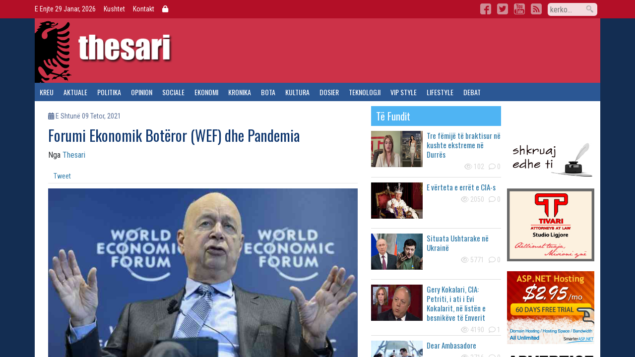

--- FILE ---
content_type: text/html; charset=utf-8
request_url: https://thesari.com/post/forumi-ekonomik-boteror-wef-dhe-pandemia
body_size: 11849
content:
<!DOCTYPE html>
<html xmlns="http://www.w3.org/1999/xhtml" xml:lang="sq" lang="sq" dir="ltr" prefix="og: http://ogp.me/ns/#">
<head prefix="article: http://ogp.me/ns/article#">
    <meta charset="utf-8">
    <meta name="viewport" content="width=device-width,minimum-scale=1,initial-scale=1, user-scalable=no">
    <meta http-equiv="X-UA-Compatible" content="IE=edge" />
    <title>Forumi Ekonomik Bot&#xEB;ror (WEF) dhe Pandemia - Thesari</title>
    <base href="https://thesari.com/">
    <meta name="referrer" content="origin" />
    <meta name="subject" content="Lajmi fundit, opinione politike dhe analiza" />
    <meta name="copyright" content="Copyright 2001-2026 Thesari.com" />
    <meta name="robots" content="index,follow" />
    <meta name="googlebot" content="index,follow">

    <meta name="directory" content="submission" />
    <meta name="rating" content="General" />
    <meta name="target" content="all" />
    <meta name="HandheldFriendly" content="True" />
    <meta name="MobileOptimized" content="320" />
    <meta name="medium" content="Blog" />
    <meta name="format-detection" content="telephone=no" />

    <meta name="google-site-verification" content="qk7CNSOUUtYseS9nxK7vT8KmrbrSE-j5EMSZJcgNYcI" />
    <meta name="yandex-verification" content="9ece0f6b9b3ce2de" />
    <link href="www.thesari.com/" rel="index" title="Lajme - Thesari">
    <link href="http://feeds.feedburner.com/ThesariNews" rel="alternate" type="application/rss+xml" title="RSS">

    <link href="/images/favicons/icon-16.png" rel="icon" sizes="16x16" type="image/png">
    <link href="/images/favicons/icon-32.png" rel="icon" sizes="32x32" type="image/png">
    <link href="/images/favicons/icon-logo-48.png" rel="icon" sizes="48x48" type="image/png">
    <link href="/images/favicons/icon-logo-62.png" rel="icon" sizes="62x62" type="image/png">
    <link href="/images/favicons/icon-logo-192.png" rel="icon" sizes="192x192" type="image/png">

    <link href="/images/favicons/icon-152.png" rel="apple-touch-icon" sizes="152x152" />
    <link href="/images/favicons/icon-144.png" rel="apple-touch-icon" sizes="144x144" />
    <link href="/images/favicons/icon-120.png" rel="apple-touch-icon" sizes="120x120" />
    <link href="/images/favicons/icon-114.png" rel="apple-touch-icon" sizes="114x114" />
    <link href="/images/favicons/icon-72.png" rel="apple-touch-icon" sizes="72x72" />
    <link href="/images/favicons/icon-57.png" rel="apple-touch-startup-image" />

    <meta name="yandex-verification" content="9ece0f6b9b3ce2de" />
    <meta property="fb:app_id" content="865358803568196" />
    <meta property="fb:pages" content="576961829019471" />

    
    <meta name="description" content="Si p&#xEB;rfshihet Forumi Ekonomik Bot&#xEB;ror i Davosit n&#xEB; pandemin&#xEB; e koronavirusit?  Forumi Ekonomik Bot&#xEB;ror i Davosit (WEF) &#xEB;sht&#xEB; nj&#xEB; forum i avancuar p&#xEB;r qeverit&#xEB;, korporatat globale dhe sip&#xEB;rmarr&#xEB;sit nd&#xEB;rkomb&#xEB;tar&#xEB;. Themeluar n&#xEB; vitin 1971 nga inxhinieri dhe ekonomisti Klaus Schwab, WEF e p&#xEB;rshkruan misionin [...]" />
    <meta name="pagename" content="Forumi Ekonomik Bot&#xEB;ror (WEF) dhe Pandemia - Thesari" />
    <meta name="url" content="https://thesari.com/post/forumi-ekonomik-boteror-wef-dhe-pandemia" />
    <link rel="amphtml" href="https://thesari.com/post/forumi-ekonomik-boteror-wef-dhe-pandemia">
    <link href="https://thesari.com/post/forumi-ekonomik-boteror-wef-dhe-pandemia" rel="canonical" />
    <link href="https://thesari.com/post/forumi-ekonomik-boteror-wef-dhe-pandemia" rel="shortlink" />
    <meta itemprop="name" content="Forumi Ekonomik Bot&#xEB;ror (WEF) dhe Pandemia - Thesari">
    <meta itemprop="description" content="Si p&#xEB;rfshihet Forumi Ekonomik Bot&#xEB;ror i Davosit n&#xEB; pandemin&#xEB; e koronavirusit?  Forumi Ekonomik Bot&#xEB;ror i Davosit (WEF) &#xEB;sht&#xEB; nj&#xEB; forum i avancuar p&#xEB;r qeverit&#xEB;, korporatat globale dhe sip&#xEB;rmarr&#xEB;sit nd&#xEB;rkomb&#xEB;tar&#xEB;. Themeluar n&#xEB; vitin 1971 nga inxhinieri dhe ekonomisti Klaus Schwab, WEF e p&#xEB;rshkruan misionin [...]">
    <meta itemprop="image" content="https://thesari.com/img/klaus-schwab-wef-2014.jpg">
    <meta property="og:site_name" content="thesari.com" />
    <meta property="og:url" content="https://thesari.com/post/forumi-ekonomik-boteror-wef-dhe-pandemia" />
    <meta property="og:title" content="Forumi Ekonomik Bot&#xEB;ror (WEF) dhe Pandemia" />
    <meta property="og:description" content="Si p&#xEB;rfshihet Forumi Ekonomik Bot&#xEB;ror i Davosit n&#xEB; pandemin&#xEB; e koronavirusit?  Forumi Ekonomik Bot&#xEB;ror i Davosit (WEF) &#xEB;sht&#xEB; nj&#xEB; forum i avancuar p&#xEB;r qeverit&#xEB;, korporatat globale dhe sip&#xEB;rmarr&#xEB;sit nd&#xEB;rkomb&#xEB;tar&#xEB;. Themeluar n&#xEB; vitin 1971 nga inxhinieri dhe ekonomisti Klaus Schwab, WEF e p&#xEB;rshkruan misionin [...]" />
    <meta property="og:type" content="article" />
    <meta property="article:publisher" content="https://www.facebook.com/thesari.al" />
    <meta property="article:published_time" content="2021-10-09T21:28:00-07:00" />
    <meta property="article:section" content="ballore" />
    <meta property="og:image" content="https://thesari.com/img/klaus-schwab-wef-2014.jpg" />
    <meta property="og:image:width" content="768" />
    <meta property="og:image:height" content="431" />
    <meta name="twitter:card" content="summary_large_image" />
    <meta name="twitter:site" content="@thesarionline" />
    <meta name="twitter:title" content="Forumi Ekonomik Bot&#xEB;ror (WEF) dhe Pandemia" />
    <meta name="twitter:description" content="Si p&#xEB;rfshihet Forumi Ekonomik Bot&#xEB;ror i Davosit n&#xEB; pandemin&#xEB; e koronavirusit?  Forumi Ekonomik Bot&#xEB;ror i Davosit (WEF) &#xEB;sht&#xEB; nj&#xEB; forum i avancuar p&#xEB;r qeverit&#xEB;, korporatat globale dhe sip&#xEB;rmarr&#xEB;sit nd&#xEB;rkomb&#xEB;tar&#xEB;. Themeluar n&#xEB; vitin 1971 nga inxhinieri dhe ekonomisti Klaus Schwab, WEF e p&#xEB;rshkruan misionin [...]" />
    <meta name="twitter:image" content="https://thesari.com/img/klaus-schwab-wef-2014.jpg" />
    <meta name="twitter:creator" content="@thesarionline" />
    <script type="application/ld+json">
        {
        "@context": "https://schema.org",
        "@type": "article",
        "mainEntityOfPage": {
        "@type": "WebPage",
        "@id": "https://thesari.com/post/forumi-ekonomik-boteror-wef-dhe-pandemia"
        },
        "headline": "Forumi Ekonomik Bot&#xEB;ror (WEF) dhe Pandemia",
        "url": "https://thesari.com/post/forumi-ekonomik-boteror-wef-dhe-pandemia",
        "image": {
        "@type": "ImageObject",
        "url": "https://thesari.com/img/klaus-schwab-wef-2014.jpg",
        "width": 768,
        "height": 431
        },
        "dateCreated": "2021-10-09T21:28:00-07:00",
        "datePublished": "2021-10-09T21:28:00-07:00",
        "dateModified": "2021-10-10T01:06:00-07:00",
        "author": {
        "@type": "Person",
        "name": "Thesari"
        },
        "publisher": {
        "@type": "Organization",
        "name": "Thesari",
        "logo": {
        "@type": "ImageObject",
        "url": "https://thesari.com/images/favicons/og-image.png",
        "width": 600,
        "height": 60
        }
        },
        "description": "Si p&#xEB;rfshihet Forumi Ekonomik Bot&#xEB;ror i Davosit n&#xEB; pandemin&#xEB; e koronavirusit?  Forumi Ekonomik Bot&#xEB;ror i Davosit (WEF) &#xEB;sht&#xEB; nj&#xEB; forum i avancuar p&#xEB;r qeverit&#xEB;, korporatat globale dhe sip&#xEB;rmarr&#xEB;sit nd&#xEB;rkomb&#xEB;tar&#xEB;. Themeluar n&#xEB; vitin 1971 nga inxhinieri dhe ekonomisti Klaus Schwab, WEF e p&#xEB;rshkruan misionin [...]"
        }
    </script>


    
    
        <link href="/css/bootstrap.min.css?v=9oAQwiqbg0lNpLQxgjg38lnj7tLbzOiQGJdW30GIU1E" rel="stylesheet" />
        <link href="https://cdnjs.cloudflare.com/ajax/libs/font-awesome/6.4.2/css/all.min.css" rel="stylesheet" integrity="sha512-z3gLpd7yknf1YoNbCzqRKc4qyor8gaKU1qmn+CShxbuBusANI9QpRohGBreCFkKxLhei6S9CQXFEbbKuqLg0DA==" crossorigin="anonymous" referrerpolicy="no-referrer" />
<meta name="x-stylesheet-fallback-test" content="" class="sr-only" /><script>!function(a,b,c,d){var e,f=document,g=f.getElementsByTagName("SCRIPT"),h=g[g.length-1].previousElementSibling,i=f.defaultView&&f.defaultView.getComputedStyle?f.defaultView.getComputedStyle(h):h.currentStyle;if(i&&i[a]!==b)for(e=0;e<c.length;e++)f.write('<link href="'+c[e]+'" '+d+"/>")}("position","absolute",["/lib/font-awesome/css/all.min.css"], "rel=\u0022stylesheet\u0022 integrity=\u0022sha512-z3gLpd7yknf1YoNbCzqRKc4qyor8gaKU1qmn\u002BCShxbuBusANI9QpRohGBreCFkKxLhei6S9CQXFEbbKuqLg0DA==\u0022 crossorigin=\u0022anonymous\u0022 referrerpolicy=\u0022no-referrer\u0022 ");</script>
        <link href="/css/layout.min.css?v=y0f1W0thg-a3L7eJn1Psd0J6yc6nW1QMjSKymwvW3JQ" rel="stylesheet" />
    

    <link rel="stylesheet" href="https://fonts.googleapis.com/css?family=Open&#x2B;Sans:400|Oswald:300,400|Roboto&#x2B;Condensed|Source&#x2B;Sans&#x2B;Pro&amp;amp;subset=latin-ext" />

    
    
    
        <link href="/css/post.min.css?v=FuERAySFkSox5tBFuX30PlRqDnTBxZxYXwhTINP63WM" rel="stylesheet" />
    


    <!-- Google Analytics -->
    <script>
        (function (i, s, o, g, r, a, m) {
            i['GoogleAnalyticsObject'] = r; i[r] = i[r] || function () {
                (i[r].q = i[r].q || []).push(arguments)
            }, i[r].l = 1 * new Date(); a = s.createElement(o),
                m = s.getElementsByTagName(o)[0]; a.async = 1; a.src = g; m.parentNode.insertBefore(a, m)
        })(window, document, 'script', 'https://www.google-analytics.com/analytics.js', 'ga');

        ga('create', 'UA-83814204-1', 'auto');
        ga('send', 'pageview');
    </script>
    <!-- End Google Analytics -->
</head>
<body>
    <!-- fb -->
    <div id="fb-root"></div>
    <script src="/js/social-ins.min.js"></script>

    <amp-analytics type="gtag" data-credentials="include">
        <script type="application/json">
            {
            "vars" : {
            "gtag_id": "UA-83814204-1",
            "config" : {
            "UA-83814204-1": {
            "groups": "default"
            }
            }
            }
            }
        </script>
    </amp-analytics>

    <!-- SLIDEBAR MENU -->
    <div off-canvas="sb-left left push sb-menu">
        <div>
            <span>MENU</span>
        </div>
        <nav>
            <div class="sb-menu">
                

            <a class="nav-item nav-link px-10" href="/">kreu</a>
            <a class="nav-item nav-link px-10" href="/list">aktuale</a>
            <a class="nav-item nav-link px-10" href="/list/politika">politika</a>
            <a class="nav-item nav-link px-10" href="/list/opinion">opinion</a>
            <a class="nav-item nav-link px-10" href="/list/sociale">sociale</a>
            <a class="nav-item nav-link px-10" href="/list/ekonomi">ekonomi</a>
            <a class="nav-item nav-link px-10" href="/list/kronika">kronika</a>
            <a class="nav-item nav-link px-10" href="/list/bota">bota</a>
            <a class="nav-item nav-link px-10" href="/list/kultura">kultura</a>
            <a class="nav-item nav-link px-10" href="/list/dosier">dosier</a>
            <a class="nav-item nav-link px-10" href="/list/teknologji">teknologji</a>
            <a class="nav-item nav-link px-10" href="/list/vip">vip style</a>
            <a class="nav-item nav-link px-10" href="/list/lifestyle">lifestyle</a>
            <a class="nav-item nav-link px-10" href="/list/debat">debat</a>

                <a class="nav-item nav-link px-10" href="/kushtet">Kushtet</a>
                <a class="nav-item nav-link px-10" href="/kontakt">Kontakt</a>
            </div>
        </nav>
        <div>
            <span>Thesari.com &copy; 2001 - 2026</span>
        </div>
    </div>

    <!-- xs fix top menu -->
    <div class="nav xs-top-fix-menu d-block d-sm-none" canvas="">
        <div class="navbar-left">
            <div class="navicon-line"></div>
            <div class="navicon-line"></div>
            <div class="navicon-line"></div>
        </div>
        <div class="title">
            <img src="/images/logo.png" alt="Thesari" title="" />
        </div>
    </div>

    <div canvas="container">
        <!-- top head red menu -->
        <nav class="navbar navbar-expand-sm bg-red navbar-red d-none d-sm-block py-0">
            <div class="navbar-nav container-md">
                <span class="navbar-text mr-2 d-md-block d-none">E Enjte 29 Janar, 2026</span>
                <a class="nav-item nav-link" href="/kushtet">Kushtet</a>
                <a class="nav-item nav-link" href="/kontakt">Kontakt</a>


        <a class="nav-item nav-link" href="/Identity/Account/Login?returnurl=%2FPost%2Fforumi-ekonomik-boteror-wef-dhe-pandemia">
            <i class="fas fa-lock"></i>
        </a>
                <div class="socialup ml-auto">
                    <ul>
                        <li><a href="https://www.facebook.com/thesari.al" target="_blank" class="facebook">Facebook</a></li>
                        <li><a href="https://twitter.com/ThesariOnline" target="_blank" class="twitter">Twitter</a></li>
                        <li><a href="https://www.youtube.com/user/ThesariOnline" target="_blank" class="youtube">YouTube</a></li>
                        <li><a target="_blank" class="rss" href="/rssfeed.xml">RSS</a></li>
                        <li>
                            <div class="search_box">
                                <form method="get" class="form-horizontal" action="/search">
                                    <input id="q" name="q" maxlength="50" type="text" value="" placeholder="kerko..." />
                                    <input type="submit" class="search_btn" value="" />
                                </form>
                            </div>
                        </li>
                    </ul>
                </div>
            </div>
        </nav>

        <div class="container-md body-content">
            <!-- logo top -->
            <header class="top d-none d-sm-flex row">
                <div class="logo-top col-sm-12 col-md-10">
                    <div>
                        <a href="/">
                            <img src="/images/logo.png" alt="Thesari" title="" />
                        </a>
                    </div>
                </div>
                <div class="col-sm-12 col-md-14 ml-auto">
                    <!-- reklama -->
                    <div class="fig-block" data-id="fig-top-header">
                        


                    </div>
                </div>
            </header>

            <!-- menu -->
            <nav class="navbar navbar-expand bg-navy navbar-navy p-0 d-none d-sm-block">
                <div class="navbar-nav">
                    

            <a class="nav-item nav-link px-10" href="/">kreu</a>
            <a class="nav-item nav-link px-10" href="/list">aktuale</a>
            <a class="nav-item nav-link px-10" href="/list/politika">politika</a>
            <a class="nav-item nav-link px-10" href="/list/opinion">opinion</a>
            <a class="nav-item nav-link px-10 d-none d-lg-block" href="/list/sociale">sociale</a>
            <a class="nav-item nav-link px-10 d-none d-lg-block" href="/list/ekonomi">ekonomi</a>
            <a class="nav-item nav-link px-10" href="/list/kronika">kronika</a>
            <a class="nav-item nav-link px-10" href="/list/bota">bota</a>
            <a class="nav-item nav-link px-10" href="/list/kultura">kultura</a>
            <a class="nav-item nav-link px-10 d-none d-lg-block" href="/list/dosier">dosier</a>
            <a class="nav-item nav-link px-10" href="/list/teknologji">teknologji</a>
            <a class="nav-item nav-link px-10 d-none d-md-block" href="/list/vip">vip style</a>
            <a class="nav-item nav-link px-10" href="/list/lifestyle">lifestyle</a>
            <a class="nav-item nav-link px-10 d-none d-md-block" href="/list/debat">debat</a>

                </div>
            </nav>
            <h1 class="d-none">Forumi Ekonomik Bot&#xEB;ror (WEF) dhe Pandemia - Thesari</h1>
            

<div class="page-content row">
    <div class="col-md-19 col-lg-20">
        <div class="row">
            <div class="col-sm-18 col-lg-17">
                <div class="details" data-id="forumi-ekonomik-boteror-wef-dhe-pandemia">
                    <article>
                        <div class="post">
                            <div class="date">
                                <i class="fas fa-calendar-alt"></i>
                                    <span>E Shtun&#xEB; 09 Tetor, 2021</span>
                            </div>
                            <div class="title">
Forumi Ekonomik Bot&#xEB;ror (WEF) dhe Pandemia                            </div>
                                <div class="author">
                                    <span>
                                        Nga <a rel="author" href="/autor/Thesari">
                                            Thesari
                                        </a>
                                    </span>
                                </div>
                            <div class="social up">

<div class="fb-like mr-2"
     data-share="true"
     data-layout="button_count"
     data-size="large"
     data-href="https://thesari.com/post/forumi-ekonomik-boteror-wef-dhe-pandemia"
     data-show-faces="true">
</div>


<a class="twitter-share-button mr-2"
   href="https://twitter.com/intent/tweet?text=Forumi Ekonomik Bot&#xEB;ror (WEF) dhe Pandemia&url=https://thesari.com/post/forumi-ekonomik-boteror-wef-dhe-pandemia&via=thesarionline&lang=sq"
   data-size="large">
    Tweet
</a>


                            </div>
                            <hr />
                            <div class="img-post">
                                    <a rel="colorbox" href="/img/klaus-schwab-wef-2014.jpg">
                                        <img class="img-fluid" src="/pic/0/450/klaus-schwab-wef-2014.jpg" alt="klaus-schwab-wef-2014">
                                    </a>
                            </div>
                            <div class="content">
<p>Si përfshihet Forumi Ekonomik Botëror i Davosit në pandeminë e koronavirusit?</p>

<p>Forumi Ekonomik Botëror i Davosit (WEF) është një forum i avancuar për qeveritë, korporatat globale dhe sipërmarrësit ndërkombëtarë. Themeluar në vitin 1971 nga inxhinieri dhe ekonomisti Klaus Schwab, WEF e përshkruan <strong><a href="https://www.weforum.org/about/world-economic-forum" target="_blank">misionin e vet</a></strong> si "formimi e axhendave globale, rajonale dhe industriale" dhe "përmirësimi i situatës në botë". Sipas faqes zyrtare në internet "integriteti moral dhe intelektual është në zemër të gjithçkaje që ajo bën".</p>

<p>WEF është përfshirë në pandeminë e koronavirusit në disa mënyra.</p>

<p>Së pari, WEF së bashku me Fondacionin Gates ishte sponsor i stërvitjes paraprake simuluese të pandemisë "Event 201", të mbajtur në New York City më 18 tetor 2019 - në të njëjtën ditë me hapjen e Lojërave Botërore Ushtarake Wuhan, parë nga disa si "<a href="https://www.nzherald.co.nz/world/covid-19-coronavirus-allegations-of-first-superspreader-event-occurred-at-wuhan-military-games-in-october-2019/45ILL7HBJGKJ5WYC4SFUZWZEFA/" target="_blank"><strong>pika e nisjes</strong></a>" të pandemisë globale. Vetë Kina ka argumentuar se jane atletët ushtarakë amerikanë që <a href="https://www.ibtimes.sg/us-military-brought-coronavirus-china-top-official-refers-military-games-wuhan-2019-40911" target="_blank"><strong>mund ta kenë sjellë</strong></a> virusin në Wuhan.</p>

<p>Së dyti, WEF ka qenë <a href="https://www.weforum.org/agenda/archive/digital-identity" target="_blank"><strong>propozuesi kryesor</strong></a> i sistemeve dixhitale të identitetit biometrik, me argumentin se ato do t'i bëjnë shoqëritë dhe industritë më efikase, më produktive dhe më të sigurta. Në korrik 2019, WEF <a href="https://www.biometricupdate.com/201907/wttc-and-world-economic-forum-partner-to-share-information-and-promote-biometric-travel" target="_blank"><strong>filloi një projekt</strong></a> për të "formuar të ardhmen e udhëtimit me menaxhimin e identitetit dixhital të udhëtarëve të mundësuar nga biometria". Për më tepër, WEF <a href="https://id2020.org/certification" target="_blank"><strong>bashkëpunon</strong></a> me aleancën ID2020, e cila financohet nga fondacionet Gates dhe Rockefeller dhe <a href="https://www.biometricupdate.com/201909/id2020-and-partners-launch-program-to-provide-digital-id-with-vaccines" target="_blank"><strong>drejton një program </strong></a>për "sigurimin e ID dixhitale me vaksina". Në veçanti, ID2020 e sheh vaksinimin e fëmijëve si "<a href="https://medium.com/id2020/immunization-an-entry-point-for-digital-identity-ea37d9c3b77e" target="_blank"><strong>një pikë nisje për identitetin dixhital</strong></a>".</p>

<p>Së treti, themeluesi i WEF Klaus Schwab është autori i librit "<a href="https://www.weforum.org/agenda/2020/06/now-is-the-time-for-a-great-reset/" target="_blank"><strong>COVID-19: Rifillimi i Madh</strong></a>" botuar në korrik 2020, i cili argumenton se pandemia e koronavirusit mund dhe duhet të përdoret për një "rifillim ekonomik, shoqëror, gjeopolitik, mjedisor dhe teknologjik" , duke përfshirë, në veçanti, avancimin drejt qeverisjes globale, përshpejtimin e transformimit dixhital dhe trajtimin e ndryshimeve klimatike.</p>

<p>Së fundi, WEF ka drejtuar, që nga viti 1993, një program të quajtur "Liderat Global për Nesër", i riemëruar, në 2004, si "<a href="https://www.younggloballeaders.org/" target="_blank"><strong>Liderat e Rinj Global</strong></a>". Ky program synon identifikimin, përzgjedhjen dhe promovimin e liderëve të ardhshëm globalë si në biznes ashtu edhe në politikë. Në të vërtetë, shumë "Lider të Rinj Global" kanë arritur më vonë të bëhen Presidentë, Kryeministra ose CEO.</p>

<p>Gjatë pandemisë së koronavirusit, Lider Global të ndryshëm të WEF dhe Krijues Global (një program rinor per Lidera Global) kanë luajtur role të spikatura, zakonisht duke promovuar strategji zero-covid, mbyllje, mandate maskash dhe mandate vaksinash. Kjo mund të ketë qenë një përpjekje (kryesisht e dështuar) për të mbrojtur shëndetin publik dhe ekonominë, ose mund të ketë qenë një përpjekje për të çuar përpara agjendën e transformimit global të përshkruar më sipër, ose ndoshta të dyja.</p>

<p>Në këtë aspekt, disa Lidera të Rinj të shquar përfshijnë Jeffrey Zients (Koordinatori i Reagimit të Koronavirusit në Shtëpinë e Bardhë në SHBA), Stéphane Bancel (CEO i Moderna), Jeremy Howard (themelues i grupit influencial lobues "Maska për të gjithë"), Leana Wen (analist mjekësor zero-kovid i CNN), Eric Feigl-Ding (personalitet zero-kovid në Twitter), Gavin Newsom (Guvernatori i Kalifornisë, i zgjedhur në 2005), Devi Sridhar (profesor britanik zero-kovid), Jacinda Ardern (Kryeministre e Zelandës së Re), Presidenti Francez Emanuel Macron (i piketuar një vit para zgjedhjes së tij në 2017), Kancelari Austriak Sebastian Kurz, Kancelarja Gjermane Angela Merkel (piketuar në 1993) dhe Ministri Gjerman i Shëndetësisë Jens Spahn.</p>

<p>Për të parë një pasqyrë të plotë të anëtarëve të tyre, shihni <strong><a href="https://wikispooks.com/wiki/WEF/Global_Leaders_for_Tomorrow" target="_blank">Liderët Global për Nesër</a> </strong>dhe <a href="https://wikispooks.com/wiki/WEF/Young_Global_Leaders" target="_blank"><strong>Liderat e Rinj Global</strong></a> në WikiSpooks (një Wiki që fokusohet në strukturat e fshehta të pushtetit) si dhe faqen zyrtare të internetit të <a href="https://www.younggloballeaders.org/community" target="_blank"><strong>Liderave të Rinj Global</strong></a>.</p>

<p><strong>Si përfundim</strong>, Forumi Ekonomik Botëror i Davosit në të vërtetë është i përfshirë në menaxhimin strategjik të pandemisë  koronavirus, me një theks të madh në përdorimin e pandemisë si një katalizator për transformimin dixhital të shoqërise dhe futjen në shkallë globale të sistemeve të identitetit dixhital.</p>
                            </div>
                            <div class="social down">

<div class="fb-like mr-2"
     data-share="true"
     data-layout="button_count"
     data-size="large"
     data-href="https://thesari.com/post/forumi-ekonomik-boteror-wef-dhe-pandemia"
     data-show-faces="true">
</div>


<a class="twitter-share-button mr-2"
   href="https://twitter.com/intent/tweet?text=Forumi Ekonomik Bot&#xEB;ror (WEF) dhe Pandemia&url=https://thesari.com/post/forumi-ekonomik-boteror-wef-dhe-pandemia&via=thesarionline&lang=sq"
   data-size="large">
    Tweet
</a>


                            </div>
                        </div>
                    </article>
                    <div class="related">
                        <div class="head">Të ngjashme</div>
                        <div class="sep"></div>
                        <div class="row">
                                    <div class="col-sm-8">

    <div class="news-item a">
        <div class="row">
            <div class="col-24">




    <a href="/post/hipoteza-e-krijimit-te-nje-partie-te-re">
        <img src="/pic/500/350/Elona-Caslli-681x718-696x559-1[1].jpg" alt="Elona-Caslli-681x718-696x559-1[1]" title="">
    </a>
            </div>
            <div class="col-24">
                <div class="title">
                    <a href="/post/hipoteza-e-krijimit-te-nje-partie-te-re">
                        Hipoteza e krijimit t&#xEB; nj&#xEB; Partie t&#xEB; re
                    </a>
                </div>
                <span>
                    <i class="far fa-eye" title="Lexuar 3170 herë"></i>  3170
                    &nbsp;
                    <i class="far fa-comment" title="0 Komente"></i>  0
                </span>
            </div>
        </div>
    </div>
                                    </div>
                                    <div class="col-sm-8">

    <div class="news-item b">
        <div class="row">
            <div class="col-24">




    <a href="/post/une-nuk-marr-keshilla-mjekesore-nga-piktoret">
        <img src="/pic/500/350/endrit-shabani.jpg" alt="endrit-shabani" title="">
    </a>
            </div>
            <div class="col-24">
                <div class="title">
                    <a href="/post/une-nuk-marr-keshilla-mjekesore-nga-piktoret">
                        Un&#xEB; nuk marr k&#xEB;shilla mjek&#xEB;sore nga piktor&#xEB;t
                    </a>
                </div>
                <span>
                    <i class="far fa-eye" title="Lexuar 3054 herë"></i>  3054
                    &nbsp;
                    <i class="far fa-comment" title="0 Komente"></i>  0
                </span>
            </div>
        </div>
    </div>
                                    </div>
                                    <div class="col-sm-8">

    <div class="news-item b">
        <div class="row">
            <div class="col-24">




    <a href="/post/si-degradoi-partia-e-proletariatit-ne-parti-te-anarkisteve">
        <img src="/pic/500/350/antifa-berkeley-protests.jpg" alt="antifa-berkeley-protests" title="">
    </a>
            </div>
            <div class="col-24">
                <div class="title">
                    <a href="/post/si-degradoi-partia-e-proletariatit-ne-parti-te-anarkisteve">
                        Si degradoi partia e proletariatit n&#xEB; parti t&#xEB; anarkist&#xEB;ve.
                    </a>
                </div>
                <span>
                    <i class="far fa-eye" title="Lexuar 3321 herë"></i>  3321
                    &nbsp;
                    <i class="far fa-comment" title="0 Komente"></i>  0
                </span>
            </div>
        </div>
    </div>
                                    </div>
                        </div>
                    </div>
                    <div class="comments">

                        <div class="facebook">
                            <img src="/images/fb-logo.png" alt="" />
                            <div class="sep"></div>
                            <div class="fb-comments" data-href="https://thesari.com/post/forumi-ekonomik-boteror-wef-dhe-pandemia" data-width="100%" data-numposts="10"></div>
                        </div>


                        <div class="list">
                        </div>
                        <div class="new">
                            <div class="head">Jep një mendim</div>
                            <div class="sep"></div>
                            <div class="notifica">
                                Komentet publikohen direkt pa censurë. Mundohuni ti përshtateni etikës së komunikimit.*
                            </div>
                            <form method="post" class="form-horizontal" action="/postcomment">
                                <div class="form-group">
                                    <div class="col-sm-12">
                                        <span class="float-right text-danger field-validation-valid" data-valmsg-for="CommentModel.Name" data-valmsg-replace="true"></span>
                                        <input class="form-control" placeholder="Emri juaj" type="text" data-val="true" data-val-length="The field Emri must be a string with a maximum length of 50." data-val-length-max="50" data-val-maxlength="max 50 g&#xEB;rma" data-val-maxlength-max="50" data-val-required="Emri k&#xEB;rkohet" id="CommentModel_Name" maxlength="50" name="CommentModel.Name" value="" />
                                    </div>
                                </div>

                                <div class="form-group">
                                    <div class="col-sm-24">
                                        <span class="float-right text-danger field-validation-valid" data-valmsg-for="CommentModel.Message" data-valmsg-replace="true"></span>
                                        <textarea class="form-control" rows="9" placeholder="Shkruaj komentin" data-val="true" data-val-required="Komenti s&#x27;mund t&#xEB; jet&#xEB; bosh" id="CommentModel_Message" name="CommentModel.Message">
</textarea>
                                    </div>
                                </div>
                                <div class="notice">
                                    * Administratori rezervon te drejten per te edituar ose fshire komentet
                                </div>
                                <div class="submit">
                                    <button type="submit" class="btn btn-success">
                                        <i class="fas fa-comment-dots"></i>
                                        <span>&nbsp; Postoje</span>
                                    </button>
                                </div>
                            <input name="__RequestVerificationToken" type="hidden" value="CfDJ8BW4FMTh-yxLu_qauaD5i-5THi4K9JwlcrIYsbY0L6aDArmJk2gFNLtYyE3Jr-vGJsYfmVxf_pPU2o2Qqqa9rUmMfmBi5BuwYRpiz3y8J5uLJ1gK3ItQirS5kshPdc_zvovrByjJDyIt8mkD3odqYvA" /></form>
                        </div>
                    </div>
                </div>

            </div>
            <!-- aktualitet -->
            <div class="col-sm-6 col-lg-7 m aktuale">

<div class="m-heading">
        <a href="/list">t&#xEB; fundit</a>
</div>
<div class="m-content">

    <div class="news-item a">
        <div class="row">
            <div class="col-lg-10">




    <a href="/post/tre-femije-te-braktisur-ne-kushte-ekstreme-ne-durres">
        <img src="/pic/200/140/vlcsnap-00001.png" alt="vlcsnap-00001" title="">
    </a>
            </div>
            <div class="col-lg-14">
                <div class="title">
                    <a href="/post/tre-femije-te-braktisur-ne-kushte-ekstreme-ne-durres">
                        Tre f&#xEB;mij&#xEB; t&#xEB; braktisur n&#xEB; kushte ekstreme n&#xEB; Durr&#xEB;s
                    </a>
                </div>
                <span>
                    <i class="far fa-eye" title="Lexuar 102 herë"></i>  102
                    &nbsp;
                    <i class="far fa-comment" title="0 Komente"></i>  0
                </span>
            </div>
        </div>
    </div>

    <div class="news-item">
        <div class="row">
            <div class="col-lg-10">




    <a href="/post/e-verteta-e-erret-e-cia-s">
        <img src="/pic/200/140/kingcharles.jpg" alt="kingcharles" title="">
    </a>
            </div>
            <div class="col-lg-14">
                <div class="title">
                    <a href="/post/e-verteta-e-erret-e-cia-s">
                        E v&#xEB;rteta e err&#xEB;t e CIA-s
                    </a>
                </div>
                <span>
                    <i class="far fa-eye" title="Lexuar 2050 herë"></i>  2050
                    &nbsp;
                    <i class="far fa-comment" title="0 Komente"></i>  0
                </span>
            </div>
        </div>
    </div>

    <div class="news-item">
        <div class="row">
            <div class="col-lg-10">




    <a href="/post/situata-ushtarake-ne-ukraine">
        <img src="/pic/200/140/putin-zelensky.jpg" alt="putin-zelensky" title="">
    </a>
            </div>
            <div class="col-lg-14">
                <div class="title">
                    <a href="/post/situata-ushtarake-ne-ukraine">
                        Situata Ushtarake n&#xEB; Ukrain&#xEB;
                    </a>
                </div>
                <span>
                    <i class="far fa-eye" title="Lexuar 5771 herë"></i>  5771
                    &nbsp;
                    <i class="far fa-comment" title="0 Komente"></i>  0
                </span>
            </div>
        </div>
    </div>

    <div class="news-item">
        <div class="row">
            <div class="col-lg-10">




    <a href="/post/gery-kokalari-cia-petriti-ne-listen-e-besnikeve-te-enverit">
        <img src="/pic/200/140/kokalari-gery-evi.jpg" alt="kokalari-gery-evi" title="">
    </a>
            </div>
            <div class="col-lg-14">
                <div class="title">
                    <a href="/post/gery-kokalari-cia-petriti-ne-listen-e-besnikeve-te-enverit">
                        Gery Kokalari, CIA: Petriti, i ati i Evi Kokalarit, n&#xEB; list&#xEB;n e besnik&#xEB;ve t&#xEB; Enverit
                    </a>
                </div>
                <span>
                    <i class="far fa-eye" title="Lexuar 4190 herë"></i>  4190
                    &nbsp;
                    <i class="far fa-comment" title="1 Komente"></i>  1
                </span>
            </div>
        </div>
    </div>

    <div class="news-item">
        <div class="row">
            <div class="col-lg-10">




    <a href="/post/dear-ambasadore">
        <img src="/pic/200/140/ambasadore-kim-veliaj.jpg" alt="ambasadore-kim-veliaj" title="">
    </a>
            </div>
            <div class="col-lg-14">
                <div class="title">
                    <a href="/post/dear-ambasadore">
                        Dear Ambasadore
                    </a>
                </div>
                <span>
                    <i class="far fa-eye" title="Lexuar 3716 herë"></i>  3716
                    &nbsp;
                    <i class="far fa-comment" title="0 Komente"></i>  0
                </span>
            </div>
        </div>
    </div>

    <div class="news-item">
        <div class="row">
            <div class="col-lg-10">




    <a href="/post/renia-e-sistemit-dhe-rishpikja-e-ngjarjes-politike">
        <img src="/pic/200/140/Partia Demokratike.jpg" alt="Partia Demokratike" title="">
    </a>
            </div>
            <div class="col-lg-14">
                <div class="title">
                    <a href="/post/renia-e-sistemit-dhe-rishpikja-e-ngjarjes-politike">
                        R&#xEB;nia e sistemit dhe rishpikja e ngjarjes politike
                    </a>
                </div>
                <span>
                    <i class="far fa-eye" title="Lexuar 3723 herë"></i>  3723
                    &nbsp;
                    <i class="far fa-comment" title="0 Komente"></i>  0
                </span>
            </div>
        </div>
    </div>

    <div class="news-item">
        <div class="row">
            <div class="col-lg-10">




    <a href="/post/c-ndodh-ne-trupin-tend-kur-pi-nje-kanace-coca-cola">
        <img src="/pic/200/140/coca-cola-cups.jpg" alt="coca-cola-cups" title="">
    </a>
            </div>
            <div class="col-lg-14">
                <div class="title">
                    <a href="/post/c-ndodh-ne-trupin-tend-kur-pi-nje-kanace-coca-cola">
                        &#xC7;&#x27;ndodh n&#xEB; trupin t&#xEB;nd kur pi nj&#xEB; kana&#xE7;e Coca-Cola.
                    </a>
                </div>
                <span>
                    <i class="far fa-eye" title="Lexuar 5073 herë"></i>  5073
                    &nbsp;
                    <i class="far fa-comment" title="0 Komente"></i>  0
                </span>
            </div>
        </div>
    </div>

    <div class="news-item">
        <div class="row">
            <div class="col-lg-10">




    <a href="/post/be-do-konsideroje-propozimin-grek-per-certifikaten-e-vaksinimit-per-udhetaret">
        <img src="/pic/200/140/stop-passport.jpg" alt="stop-passport" title="">
    </a>
            </div>
            <div class="col-lg-14">
                <div class="title">
                    <a href="/post/be-do-konsideroje-propozimin-grek-per-certifikaten-e-vaksinimit-per-udhetaret">
                        BE do konsideroj&#xEB; propozimin grek p&#xEB;r certifikat&#xEB;n e vaksinimit p&#xEB;r udh&#xEB;tar&#xEB;t
                    </a>
                </div>
                <span>
                    <i class="far fa-eye" title="Lexuar 3762 herë"></i>  3762
                    &nbsp;
                    <i class="far fa-comment" title="0 Komente"></i>  0
                </span>
            </div>
        </div>
    </div>

    <div class="news-item">
        <div class="row">
            <div class="col-lg-10">




    <a href="/post/une-ju-akuzoj">
        <img src="/pic/200/140/io_vi_accuso.jpg" alt="io_vi_accuso" title="">
    </a>
            </div>
            <div class="col-lg-14">
                <div class="title">
                    <a href="/post/une-ju-akuzoj">
                        Un&#xEB; ju akuzoj
                    </a>
                </div>
                <span>
                    <i class="far fa-eye" title="Lexuar 3651 herë"></i>  3651
                    &nbsp;
                    <i class="far fa-comment" title="0 Komente"></i>  0
                </span>
            </div>
        </div>
    </div>

    <div class="news-item">
        <div class="row">
            <div class="col-lg-10">




    <a href="/post/beja-jep-alarmin-rama-te-terhiqet-nga-premtimi-ndaj-athines-jo-beteje-ne-hage">
        <img src="/pic/200/140/vladimir-beja.jpg" alt="vladimir-beja" title="">
    </a>
            </div>
            <div class="col-lg-14">
                <div class="title">
                    <a href="/post/beja-jep-alarmin-rama-te-terhiqet-nga-premtimi-ndaj-athines-jo-beteje-ne-hage">
                        Beja jep ALARMIN: Rama t&#xEB; t&#xEB;rhiqet nga premtimi ndaj Athin&#xEB;s, jo betej&#xEB; n&#xEB; Hag&#xEB;
                    </a>
                </div>
                <span>
                    <i class="far fa-eye" title="Lexuar 4315 herë"></i>  4315
                    &nbsp;
                    <i class="far fa-comment" title="1 Komente"></i>  1
                </span>
            </div>
        </div>
    </div>

    <div class="news-item">
        <div class="row">
            <div class="col-lg-10">




    <a href="/post/poloni-censurimi-nga-facebook-ose-twitter-me-gjoba-2-2-milion-dollaresh">
        <img src="/pic/200/140/facebook-twitter-poland.png" alt="facebook-twitter-poland" title="">
    </a>
            </div>
            <div class="col-lg-14">
                <div class="title">
                    <a href="/post/poloni-censurimi-nga-facebook-ose-twitter-me-gjoba-2-2-milion-dollaresh">
                        Poloni: &#xC7;ensurimi nga Facebook ose Twitter, me gjoba 2.2 milion dollar&#xEB;sh
                    </a>
                </div>
                <span>
                    <i class="far fa-eye" title="Lexuar 6757 herë"></i>  6757
                    &nbsp;
                    <i class="far fa-comment" title="0 Komente"></i>  0
                </span>
            </div>
        </div>
    </div>

    <div class="news-item">
        <div class="row">
            <div class="col-lg-10">




    <a href="/post/trump-vs-biden-cfare-duhet-te-dini">
        <img src="/pic/200/140/Trump-Biden.jpg" alt="Trump-Biden" title="">
    </a>
            </div>
            <div class="col-lg-14">
                <div class="title">
                    <a href="/post/trump-vs-biden-cfare-duhet-te-dini">
                        Trump vs. Biden. &#xC7;far&#xEB; duhet t&#xEB; dini.
                    </a>
                </div>
                <span>
                    <i class="far fa-eye" title="Lexuar 4968 herë"></i>  4968
                    &nbsp;
                    <i class="far fa-comment" title="0 Komente"></i>  0
                </span>
            </div>
        </div>
    </div>

    <div class="news-item">
        <div class="row">
            <div class="col-lg-10">




    <a href="/post/robt-ku-t-i-kesh-rama">
        <img src="/pic/200/140/robt-rama.jpg" alt="robt-rama" title="">
    </a>
            </div>
            <div class="col-lg-14">
                <div class="title">
                    <a href="/post/robt-ku-t-i-kesh-rama">
                        Robt ku t&#x2019;i kesh, Rama!
                    </a>
                </div>
                <span>
                    <i class="far fa-eye" title="Lexuar 4630 herë"></i>  4630
                    &nbsp;
                    <i class="far fa-comment" title="0 Komente"></i>  0
                </span>
            </div>
        </div>
    </div>

    <div class="news-item">
        <div class="row">
            <div class="col-lg-10">




    <a href="/post/fundjave-ndryshe-apo-fundjave-poshterimi">
        <img src="/pic/200/140/116015312_994146891055855_52605780694315454_n[1].jpg" alt="116015312_994146891055855_52605780694315454_n[1]" title="">
    </a>
            </div>
            <div class="col-lg-14">
                <div class="title">
                    <a href="/post/fundjave-ndryshe-apo-fundjave-poshterimi">
                        Fundjav&#xEB; Ndryshe apo Fundjav&#xEB; Posht&#xEB;rimi?!
                    </a>
                </div>
                <span>
                    <i class="far fa-eye" title="Lexuar 4710 herë"></i>  4710
                    &nbsp;
                    <i class="far fa-comment" title="0 Komente"></i>  0
                </span>
            </div>
        </div>
    </div>

    <div class="news-item">
        <div class="row">
            <div class="col-lg-10">




    <a href="/post/e-verteta-nuk-mund-te-shumezohet-me-zero-prof-bare">
        <img src="/pic/200/140/elona-caslli-prof-bare.jpg" alt="elona-caslli-prof-bare" title="">
    </a>
            </div>
            <div class="col-lg-14">
                <div class="title">
                    <a href="/post/e-verteta-nuk-mund-te-shumezohet-me-zero-prof-bare">
                        E v&#xEB;rteta nuk mund t&#xEB; shum&#xEB;zohet me zero Prof. Bare
                    </a>
                </div>
                <span>
                    <i class="far fa-eye" title="Lexuar 4238 herë"></i>  4238
                    &nbsp;
                    <i class="far fa-comment" title="0 Komente"></i>  0
                </span>
            </div>
        </div>
    </div>

    <div class="news-item">
        <div class="row">
            <div class="col-lg-10">




    <a href="/post/revolucioni-bolshevik-rus-krim-i-organizuar-nga-masonet-iluminati-komunistet-pjesa-3">
        <img src="/pic/200/140/illuminati star.jpg" alt="illuminati star" title="">
    </a>
            </div>
            <div class="col-lg-14">
                <div class="title">
                    <a href="/post/revolucioni-bolshevik-rus-krim-i-organizuar-nga-masonet-iluminati-komunistet-pjesa-3">
                        Revolucioni bolshevik rus, Krim i organizuar nga Mason&#xEB;t-Iluminati-Komunist&#xEB;t - Pjesa 3
                    </a>
                </div>
                <span>
                    <i class="far fa-eye" title="Lexuar 5511 herë"></i>  5511
                    &nbsp;
                    <i class="far fa-comment" title="0 Komente"></i>  0
                </span>
            </div>
        </div>
    </div>

    <div class="news-item">
        <div class="row">
            <div class="col-lg-10">




    <a href="/post/thirrje-ambasades-amerikane-mos-derdhni-fonde-te-tjera-per-te-shpetuar-nje-kauze-te-deshtuar">
        <img src="/pic/200/140/ambasada usa.jpg" alt="ambasada usa" title="">
    </a>
            </div>
            <div class="col-lg-14">
                <div class="title">
                    <a href="/post/thirrje-ambasades-amerikane-mos-derdhni-fonde-te-tjera-per-te-shpetuar-nje-kauze-te-deshtuar">
                        Thirrje ambasad&#xEB;s amerikane: Mos derdhni fonde t&#xEB; tjera p&#xEB;r t&#xEB; shp&#xEB;tuar nj&#xEB; kauz&#xEB; t&#xEB; d&#xEB;shtuar
                    </a>
                </div>
                <span>
                    <i class="far fa-eye" title="Lexuar 4213 herë"></i>  4213
                    &nbsp;
                    <i class="far fa-comment" title="0 Komente"></i>  0
                </span>
            </div>
        </div>
    </div>

    <div class="news-item">
        <div class="row">
            <div class="col-lg-10">




    <a href="/post/grosha-dhe-gazrat-e-mires-se-kazanit-te-qelbur">
        <img src="/pic/200/140/grosha-mires.jpg" alt="grosha-mires" title="">
    </a>
            </div>
            <div class="col-lg-14">
                <div class="title">
                    <a href="/post/grosha-dhe-gazrat-e-mires-se-kazanit-te-qelbur">
                        Grosha dhe gazrat e Mir&#xEB;s s&#xEB; kazanit t&#xEB; qelbur.
                    </a>
                </div>
                <span>
                    <i class="far fa-eye" title="Lexuar 4385 herë"></i>  4385
                    &nbsp;
                    <i class="far fa-comment" title="0 Komente"></i>  0
                </span>
            </div>
        </div>
    </div>

    <div class="news-item">
        <div class="row">
            <div class="col-lg-10">




    <a href="/post/kush-eshte-idioti-ju-apo-donald-trump">
        <img src="/pic/200/140/trump-exlarge.jpg" alt="trump-exlarge" title="">
    </a>
            </div>
            <div class="col-lg-14">
                <div class="title">
                    <a href="/post/kush-eshte-idioti-ju-apo-donald-trump">
                        Kush &#xEB;sht&#xEB; idioti: Ju apo Donald Trump?
                    </a>
                </div>
                <span>
                    <i class="far fa-eye" title="Lexuar 6181 herë"></i>  6181
                    &nbsp;
                    <i class="far fa-comment" title="0 Komente"></i>  0
                </span>
            </div>
        </div>
    </div>

    <div class="news-item">
        <div class="row">
            <div class="col-lg-10">




    <a href="/post/revolucioni-bolshevik-rus-krim-i-organizuar-nga-masonet-iluminati-komunistet-pjesa-2">
        <img src="/pic/200/140/illuminati star.jpg" alt="illuminati star" title="">
    </a>
            </div>
            <div class="col-lg-14">
                <div class="title">
                    <a href="/post/revolucioni-bolshevik-rus-krim-i-organizuar-nga-masonet-iluminati-komunistet-pjesa-2">
                         Revolucioni bolshevik rus, Krim i organizuar nga Mason&#xEB;t-Iluminati-Komunist&#xEB;t - Pjesa 2
                    </a>
                </div>
                <span>
                    <i class="far fa-eye" title="Lexuar 5613 herë"></i>  5613
                    &nbsp;
                    <i class="far fa-comment" title="0 Komente"></i>  0
                </span>
            </div>
        </div>
    </div>
</div>
            </div>
        </div>
    </div>
    <div class="col-md-5 col-lg-4">

<div class="side-view">

    <div class="row">
        <div class="col-md-24 m">
            <!-- facebook likes -->
            <div class="fb-frame">
                <!-- like data-href page -->
                <div class="fb-page"
                     data-href="https://www.facebook.com/thesari.al/"
                     data-tabs=""
                     data-width=""
                     data-height=""
                     data-small-header="true"
                     data-adapt-container-width="true"
                     data-hide-cover="false"
                     data-show-facepile="true">
                    <blockquote cite="https://www.facebook.com/thesari.al/" class="fb-xfbml-parse-ignore">
                        <a href="https://www.facebook.com/thesari.al/">Thesari Online</a>
                    </blockquote>
                </div>
            </div>
        </div>
        <div class="col-md-24 m">
            <!-- sondazhi -->
            


        </div>
    </div>

    <div class="row">
        <!-- reklama -->
        <div class="col-sm-8 col-md-24 m">
            <div class="fig-block" data-id="fig-side-2">
                

<a href="/kontakt"><img class="img-fluid" src="/images/figs/uwrite.png" style="border-style:solid; border-width:0px; width:100%" /></a>
            </div>
        </div>
        <div class="col-sm-8 col-md-24 m">
            <div class="fig-block" data-id="fig-side-2">
                

<a href="http://www.studioligjore.info" target="_blank"><img class="img-fluid" src="/images/figs/Studio_Tivari_Final Banner.gif" style="border-style:solid; border-width:0; width:100%" /></a>
            </div>
        </div>
        <div class="col-sm-8 col-md-24 m">
            <div class="fig-block" data-id="fig-side-3">
                

<a href="http://www.SmarterASP.NET/index?r=100575127" target="_blank"><img class="img-fluid" src="/images/figs/300x250.gif" style="border-style:solid; border-width:0px; width:100%" /></a>
            </div>
        </div>
        <div class="col-sm-8 col-md-24 m">
            <div class="fig-block" data-id="fig-side-2">
                

<a href="/kontakt"><img alt="" class="img-fluid" src="/images/figs/your-ad.jpg" /></a>
            </div>
        </div>
        <div class="col-sm-8 col-md-24 m">
            <div class="fig-block" data-id="fig-side-3">
                


            </div>
        </div>
        <div class="col-sm-8 col-md-24 m">
            <div class="fig-block" data-id="fig-side-2">
                


            </div>
        </div>
        <div class="col-sm-8 col-md-24 m">
            <div class="fig-block" data-id="fig-side-3">
                


            </div>
        </div>
        <div class="col-sm-8 col-md-24 m">
            <div class="fig-block" data-id="fig-side-2">
                


            </div>
        </div>
        <div class="col-sm-8 col-md-24 m">
            <div class="fig-block" data-id="fig-side-3">
                


            </div>
        </div>
    </div>
</div>
    </div>
</div>






            <form id="__AjaxAntiForgeryForm" method="post" action="/"><input name="__RequestVerificationToken" type="hidden" value="CfDJ8BW4FMTh-yxLu_qauaD5i-5THi4K9JwlcrIYsbY0L6aDArmJk2gFNLtYyE3Jr-vGJsYfmVxf_pPU2o2Qqqa9rUmMfmBi5BuwYRpiz3y8J5uLJ1gK3ItQirS5kshPdc_zvovrByjJDyIt8mkD3odqYvA" /></form>


            <footer>
                <div class="row gutter-8 mt-10">
                    <div class="col-12 col-sm-8 col-lg-4">
                        <footeritem asp-index="1" asp-title-class="title" asp-items-class="items"></footeritem>
                    </div>
                    <div class="col-12 col-sm-8 col-lg-4">
                        <footeritem asp-index="2" asp-title-class="title" asp-items-class="items"></footeritem>
                    </div>

                    <div class="clearfix d-block d-sm-none"></div>

                    <div class="col-12 col-sm-8 col-lg-4">
                        <footeritem asp-index="3" asp-title-class="title" asp-items-class="items"></footeritem>
                    </div>

                    <div class="clearfix d-none d-sm-block d-md-none"></div>

                    <div class="col-12 col-sm-8 col-lg-4">
                        <footeritem asp-index="4" asp-title-class="title" asp-items-class="items"></footeritem>
                    </div>

                    <div class="clearfix d-block d-sm-none"></div>

                    <div class="col-12 col-sm-8 col-lg-4">
                        <footeritem asp-index="5" asp-title-class="title" asp-items-class="items"></footeritem>
                    </div>
                    <div class="col-12 col-sm-8 col-lg-4">
                        <footeritem asp-index="6" asp-title-class="title" asp-items-class="items"></footeritem>
                    </div>
                </div>
            </footer>
            <div class="copyright">
                <span>All rights reserved Thesari.com &copy; 2001 - 2026</span>
            </div>
        </div>
    </div>

    <div class="totop" canvas="">
        <a href="#top">
            <i class="fas fa-arrow-up fa-2x"></i>
        </a>
    </div>

    
    
        <script src="https://cdnjs.cloudflare.com/ajax/libs/jquery/3.7.1/jquery.min.js" integrity="sha512-v2CJ7UaYy4JwqLDIrZUI/4hqeoQieOmAZNXBeQyjo21dadnwR+8ZaIJVT8EE2iyI61OV8e6M8PP2/4hpQINQ/g==" crossorigin="anonymous" referrerpolicy="no-referrer"></script>
<script>(window.jQuery||document.write("\u003Cscript src=\u0022/lib/jquery/jquery.min.js\u0022 integrity=\u0022sha512-v2CJ7UaYy4JwqLDIrZUI/4hqeoQieOmAZNXBeQyjo21dadnwR\u002B8ZaIJVT8EE2iyI61OV8e6M8PP2/4hpQINQ/g==\u0022 crossorigin=\u0022anonymous\u0022 referrerpolicy=\u0022no-referrer\u0022\u003E\u003C/script\u003E"));</script>
        <script src="https://cdnjs.cloudflare.com/ajax/libs/bootstrap/4.6.2/js/bootstrap.bundle.min.js" integrity="sha512-igl8WEUuas9k5dtnhKqyyld6TzzRjvMqLC79jkgT3z02FvJyHAuUtyemm/P/jYSne1xwFI06ezQxEwweaiV7VA==" crossorigin="anonymous" referrerpolicy="no-referrer"></script>
<script>(window.jQuery && window.jQuery.fn && window.jQuery.fn.modal||document.write("\u003Cscript src=\u0022/lib/bootstrap/dist/js/bootstrap.bundle.min.js\u0022 integrity=\u0022sha512-igl8WEUuas9k5dtnhKqyyld6TzzRjvMqLC79jkgT3z02FvJyHAuUtyemm/P/jYSne1xwFI06ezQxEwweaiV7VA==\u0022 crossorigin=\u0022anonymous\u0022 referrerpolicy=\u0022no-referrer\u0022\u003E\u003C/script\u003E"));</script>
        <script src="https://cdnjs.cloudflare.com/ajax/libs/slidebars/2.0.2/slidebars.min.js" integrity="sha512-ArwrI5up6tmxFqrQAdtnBnoH+4FgKGgVgCcMcj2axoQZS4NyxZlFEQr0JIK1+osGSFVIgQv3Fv+MY1103XUqsQ==" crossorigin="anonymous" referrerpolicy="no-referrer"></script>
    


    
    <!-- validate comments -->



    <script src="https://cdnjs.cloudflare.com/ajax/libs/jquery-validate/1.19.5/jquery.validate.min.js" integrity="sha512-rstIgDs0xPgmG6RX1Aba4KV5cWJbAMcvRCVmglpam9SoHZiUCyQVDdH2LPlxoHtrv17XWblE/V/PP+Tr04hbtA==" crossorigin="anonymous" referrerpolicy="no-referrer"></script>
<script>(window.jQuery && window.jQuery.validator||document.write("\u003Cscript src=\u0022/Identity/lib/jquery-validation/dist/jquery.validate.min.js\u0022 integrity=\u0022sha512-rstIgDs0xPgmG6RX1Aba4KV5cWJbAMcvRCVmglpam9SoHZiUCyQVDdH2LPlxoHtrv17XWblE/V/PP\u002BTr04hbtA==\u0022 crossorigin=\u0022anonymous\u0022 referrerpolicy=\u0022no-referrer\u0022\u003E\u003C/script\u003E"));</script>

    <script src="https://cdnjs.cloudflare.com/ajax/libs/jquery-validation-unobtrusive/4.0.0/jquery.validate.unobtrusive.min.js" integrity="sha512-xq+Vm8jC94ynOikewaQXMEkJIOBp7iArs3IhFWSWdRT3Pq8wFz46p+ZDFAR7kHnSFf+zUv52B3prRYnbDRdgog==" crossorigin="anonymous" referrerpolicy="no-referrer"></script>
<script>(window.jQuery && window.jQuery.validator && window.jQuery.validator.unobtrusive||document.write("\u003Cscript src=\u0022/Identity/lib/jquery-validation-unobtrusive/jquery.validate.unobtrusive.min.js\u0022 integrity=\u0022sha512-xq\u002BVm8jC94ynOikewaQXMEkJIOBp7iArs3IhFWSWdRT3Pq8wFz46p\u002BZDFAR7kHnSFf\u002BzUv52B3prRYnbDRdgog==\u0022 crossorigin=\u0022anonymous\u0022 referrerpolicy=\u0022no-referrer\u0022\u003E\u003C/script\u003E"));</script>


    
    
        <script src="/js/post.min.js?v=CgsDmwKujgbulCZZN2h7QXPem8jqUuRepPNlhcFrRPw"></script>
    


    
    
        <script src="/js/layout.min.js?v=17AjBeGV477Ie6I4OrUddx8p0QksbFgjwSlMR61wWCY"></script>
    
</body>
</html>


--- FILE ---
content_type: text/css
request_url: https://thesari.com/css/layout.min.css?v=y0f1W0thg-a3L7eJn1Psd0J6yc6nW1QMjSKymwvW3JQ
body_size: 3751
content:
/*!
 * Slidebars - A jQuery Framework for Off-Canvas Menus and Sidebars
 * Version: 2.0.2
 * Url: http://www.adchsm.com/slidebars/
 * Author: Adam Charles Smith
 * Author url: http://www.adchsm.com/
 * License: MIT
 * License url: http://www.adchsm.com/slidebars/license/
 */
html,body,[canvas=container],[off-canvas]{margin:0;padding:0;-webkit-box-sizing:border-box;-moz-box-sizing:border-box;box-sizing:border-box}html,body{width:100%;height:100%;overflow:hidden}[canvas]{z-index:1}[canvas=container]{width:100%;height:100%;overflow-y:auto;position:relative;background-color:#fff;-webkit-overflow-scrolling:touch}[canvas=container]:before,[canvas=container]:after{clear:both;content:'';display:table}[off-canvas]{display:none;position:fixed;overflow:hidden;overflow-y:auto;background-color:#000;color:#fff;-webkit-overflow-scrolling:touch}[off-canvas*=top]{width:100%;height:255px;top:0}[off-canvas*=right]{width:255px;height:100%;top:0;right:0}[off-canvas*=bottom]{width:100%;height:255px;bottom:0}[off-canvas*=left]{width:255px;height:100%;top:0;left:0}[off-canvas*=reveal]{z-index:0}[off-canvas*=push]{z-index:1}[off-canvas*=overlay]{z-index:9999}[off-canvas*=shift]{z-index:0}[canvas],[off-canvas]{-webkit-transform:translate(0,0);-ms-transform:translate(0,0);transform:translate(0,0);-webkit-transition:-webkit-transform 300ms;transition:transform 300ms;-webkit-backface-visibility:hidden}[off-canvas*=shift][off-canvas*=top]{-webkit-transform:translate(0,50%);transform:translate(0,50%)}[off-canvas*=shift][off-canvas*=right]{-webkit-transform:translate(-50%,0);transform:translate(-50%,0)}[off-canvas*=shift][off-canvas*=bottom]{-webkit-transform:translate(0,-50%);transform:translate(0,-50%)}[off-canvas*=shift][off-canvas*=left]{-webkit-transform:translate(50%,0);transform:translate(50%,0)}@media print{[canvas]{-webkit-transform:translate(0,0)!important;-ms-transform:translate(0,0)!important;transform:translate(0,0)!important}[off-canvas]{display:none!important}}.mt-10,.my-10{margin-top:10px!important}.mb-10,.my-10{margin-bottom:10px!important}.ml-10,.mx-10{margin-left:10px!important}.mr-10,.mx-10{margin-right:10px!important}.pt-10,.py-10{padding-top:10px!important}.pb-10,.py-10{padding-bottom:10px!important}.pl-10,.px-10{padding-left:10px!important}.pr-10,.px-10{padding-right:10px!important}.mt-15,.my-15{margin-top:15px!important}.mb-15,.my-15{margin-bottom:15px!important}.ml-15,.mx-15{margin-left:15px!important}.mr-15,.mx-15{margin-right:15px!important}.pt-15,.py-15{padding-top:15px!important}.pb-15,.py-15{padding-bottom:15px!important}.pl-15,.px-15{padding-left:15px!important}.pr-15,.px-15{padding-right:15px!important}.mt-20,.my-20{margin-top:20px!important}.mb-20,.my-20{margin-bottom:20px!important}.ml-20,.mx-20{margin-left:20px!important}.mr-20,.mx-20{margin-right:20px!important}.pt-20,.py-20{padding-top:20px!important}.pb-20,.py-20{padding-bottom:20px!important}.pl-20,.px-20{padding-left:20px!important}.pr-20,.px-20{padding-right:20px!important}.mt-25,.my-25{margin-top:25px!important}.mb-25,.my-25{margin-bottom:25px!important}.ml-25,.mx-25{margin-left:25px!important}.mr-25,.mx-25{margin-right:25px!important}.pt-25,.py-25{padding-top:25px!important}.pb-25,.py-25{padding-bottom:25px!important}.pl-25,.px-25{padding-left:25px!important}.pr-25,.px-25{padding-right:25px!important}.mt-30,.my-30{margin-top:30px!important}.mb-30,.my-30{margin-bottom:30px!important}.ml-30,.mx-30{margin-left:30px!important}.mr-30,.mx-30{margin-right:30px!important}.pt-30,.py-30{padding-top:30px!important}.pb-30,.py-30{padding-bottom:30px!important}.pl-30,.px-30{padding-left:30px!important}.pr-30,.px-30{padding-right:30px!important}.mt-35,.my-35{margin-top:35px!important}.mb-35,.my-35{margin-bottom:35px!important}.ml-35,.mx-35{margin-left:35px!important}.mr-35,.mx-35{margin-right:35px!important}.pt-35,.py-35{padding-top:35px!important}.pb-35,.py-35{padding-bottom:35px!important}.pl-35,.px-35{padding-left:35px!important}.pr-35,.px-35{padding-right:35px!important}.mt-40,.my-40{margin-top:40px!important}.mb-40,.my-40{margin-bottom:40px!important}.ml-40,.mx-40{margin-left:40px!important}.mr-40,.mx-40{margin-right:40px!important}.pt-40,.py-40{padding-top:40px!important}.pb-40,.py-40{padding-bottom:40px!important}.pl-40,.px-40{padding-left:40px!important}.pr-40,.px-40{padding-right:40px!important}.mt-45,.my-45{margin-top:45px!important}.mb-45,.my-45{margin-bottom:45px!important}.ml-45,.mx-45{margin-left:45px!important}.mr-45,.mx-45{margin-right:45px!important}.pt-45,.py-45{padding-top:45px!important}.pb-45,.py-45{padding-bottom:45px!important}.pl-45,.px-45{padding-left:45px!important}.pr-45,.px-45{padding-right:45px!important}.mt-50,.my-50{margin-top:50px!important}.mb-50,.my-50{margin-bottom:50px!important}.ml-50,.mx-50{margin-left:50px!important}.mr-50,.mx-50{margin-right:50px!important}.pt-50,.py-50{padding-top:50px!important}.pb-50,.py-50{padding-bottom:50px!important}.pl-50,.px-50{padding-left:50px!important}.pr-50,.px-50{padding-right:50px!important}.mt-55,.my-55{margin-top:55px!important}.mb-55,.my-55{margin-bottom:55px!important}.ml-55,.mx-55{margin-left:55px!important}.mr-55,.mx-55{margin-right:55px!important}.pt-55,.py-55{padding-top:55px!important}.pb-55,.py-55{padding-bottom:55px!important}.pl-55,.px-55{padding-left:55px!important}.pr-55,.px-55{padding-right:55px!important}.mt-60,.my-60{margin-top:60px!important}.mb-60,.my-60{margin-bottom:60px!important}.ml-60,.mx-60{margin-left:60px!important}.mr-60,.mx-60{margin-right:60px!important}.pt-60,.py-60{padding-top:60px!important}.pb-60,.py-60{padding-bottom:60px!important}.pl-60,.px-60{padding-left:60px!important}.pr-60,.px-60{padding-right:60px!important}header.top .fig-block,.navbar-navy,footer,.copyright{margin-left:-6px;margin-right:-6px}.glass{-webkit-filter:blur(5px);-moz-filter:blur(5px);-ms-filter:blur(5px);filter:blur(5px)}.form-row{display:flex;flex-wrap:wrap;margin-right:-5px;margin-left:-5px}.bg-red{background-color:#b30f27!important}.bg-navy{background-color:#2b5794!important}body{font-family:"Roboto Condensed",sans-serif;font-size:14px}@media(max-width:575px){body{padding-top:62px}}.body-content{padding-left:6px;padding-right:6px}.form-control{font-size:16px}form input,form textarea,form label{font-size:16px}.progress{background-color:#cfd7ec}.progress-bar>span{padding-left:10px;padding-right:10px}input,select{max-width:280px}textarea{resize:vertical}input[type="text"]{outline:0}input[type="text"]:focus,input[type="password"]:focus,input[type="email"]:focus,input[type="number"]:focus{-webkit-box-shadow:0 0 5px rgba(102,175,233,.6);box-shadow:0 0 5px rgba(102,175,233,.6);border:1px solid rgba(82,159,220,.6);background:#e5f2ff}.form-control:focus{background:#e5f2ff}.btn{min-width:100px;font-size:16px}.btn.btn-info{background-color:#4c9de2;border-color:#66a8e0}.btn.btn-info:hover{background-color:#2a6fd0;border-color:#4e86d6}.block-inline{display:inline-block}a,a:visited{color:#2d79a7;-moz-transition:all .2s ease-in-out 0s;-webkit-transition:all .2s ease-in-out 0s;-o-transition:all .2s ease-in-out 0s;transition:all .2s ease-in-out 0s}a.btn,a:visited.btn{color:#fff}a:focus,a:hover{color:#de3500;text-decoration:none}.form-group textarea{width:100%}.field-validation-error{color:#f00;font-size:13px}input[type="text"].input-validation-error,input.input-validation-error{-webkit-box-shadow:none;box-shadow:none;border:1px solid #ff7676;background:#fee}input[type="text"].input-validation-error:focus,input.input-validation-error:focus{-webkit-box-shadow:0 0 6px #ff8181;box-shadow:0 0 6px #ff8181;border:1px solid #ff7676}.logo-top>div:first-child{padding:25px 0 0 75px}.logo-top>div:first-child img{width:200px}header.top{height:130px;background:url("../images/h_eagle.png") no-repeat #cc3248;background-size:75px}header.top .fig-block{max-height:130px}header.top .fig-block div{max-height:130px}.fig-block{padding:0;margin:0;overflow:hidden;position:relative}.fig-block>div:first-child{padding:0;margin-bottom:10px;overflow:hidden;position:relative;min-width:35px;min-height:35px;max-width:100%;max-height:100%}[canvas=container]{background-color:#132d52}.container-md.body-content{background-color:#fff}[off-canvas]{background-color:#2b5794;font-size:16px}[off-canvas]>div{text-align:center}[off-canvas]>div:first-child{font-size:20px;min-height:51px;padding-top:10px;border-bottom:1px solid #1f4579}[off-canvas]>div:last-child{font-size:14px;padding:10px 0;border-top:1px solid rgba(255,255,255,.25)}[off-canvas]>nav{background-color:#456ea7}[off-canvas]>nav>div,[off-canvas]>nav>ul,[off-canvas]>nav form>ul{width:100%;padding:0;margin:0;list-style-type:none}[off-canvas]>nav>div>li,[off-canvas]>nav>ul>li,[off-canvas]>nav form>ul>li{display:block;border-top:1px solid rgba(255,255,255,.25);border-bottom:1px solid #1f4579}[off-canvas]>nav>div>li.active,[off-canvas]>nav>ul>li.active,[off-canvas]>nav form>ul>li.active{background:#7098cc}[off-canvas]>nav>div>li a,[off-canvas]>nav>ul>li a,[off-canvas]>nav form>ul>li a{text-transform:capitalize;display:inline-block;width:100%;padding:10px 5px 10px 25px;color:#fff}[off-canvas]>nav>div>li a:hover,[off-canvas]>nav>div>li a:focus,[off-canvas]>nav>ul>li a:hover,[off-canvas]>nav>ul>li a:focus,[off-canvas]>nav form>ul>li a:hover,[off-canvas]>nav form>ul>li a:focus{text-decoration:none;background:#2b5794}[off-canvas]>nav>div>a,[off-canvas]>nav>ul>a,[off-canvas]>nav form>ul>a{display:block;border-top:1px solid rgba(255,255,255,.25);border-bottom:1px solid #1f4579;text-transform:capitalize;display:inline-block;width:100%;padding:10px 5px 10px 25px;color:#fff}[off-canvas]>nav>div>a.active,[off-canvas]>nav>ul>a.active,[off-canvas]>nav form>ul>a.active{background:#7098cc}[off-canvas]>nav>div>a:hover,[off-canvas]>nav>div>a:focus,[off-canvas]>nav>ul>a:hover,[off-canvas]>nav>ul>a:focus,[off-canvas]>nav form>ul>a:hover,[off-canvas]>nav form>ul>a:focus{text-decoration:none;background:#2b5794}.msg{font-size:25px;display:inline-block;padding:4px 10px;border-radius:3px;text-align:center;width:100%;margin-bottom:20px}.msg.msg-green{border:1px solid #d8e0d7;color:#063c05;background:#e6ffe5;-webkit-box-shadow:0 0 10px #bdd4bb;box-shadow:0 0 10px #bdd4bb}.msg.msg-red{border:1px solid #eccbcb;color:#ce1e1e;background:#fff4f4;-webkit-box-shadow:0 0 10px #d4bbbb;box-shadow:0 0 10px #d4bbbb}.over{left:0;top:0;bottom:0;right:0;z-index:9999;width:100%}.over>div{position:absolute;top:50%;left:50%;text-align:center}.over>div>span{display:block;font-size:19px;color:#fff;text-shadow:0 0 4px #000}.over.over-all{position:fixed;background:rgba(72,76,95,.5)}.over.over-all>div{margin:-38px 0 0 -38px}.over.over-xchange{position:absolute;background:rgba(172,193,243,.9)}.over.over-xchange>div{margin:-24px 0 0 -24px}.pop{background:#2d3c6d;min-width:250px;max-width:95%;padding:15px 10px 10px;border:5px solid #fff;border-radius:10px 10px 10px 10px;box-shadow:0 0 25px 5px #30395a;text-align:center;font-family:'Source Sans Pro',sans-serif;font-size:18px;color:#d6d6d6}.pop>span.btn-danger{position:absolute;top:0;right:0;padding:0 7px;min-width:unset}.pop .title{font-size:20px;font-weight:bold;line-height:16px}.pop .content{margin:20px 5px;max-height:450px;overflow-y:auto;overflow-x:hidden}.pop a.btn,.pop button.btn{min-width:100px}.menu-fix{float:left;margin-left:-15px;padding-top:11px}.menu-fix>ul>li{float:left}.menu-fix>ul>li>*{color:#fff;padding:14px 10px}.menu-fix>ul>li>a:hover,.menu-fix>ul>li a:focus{background:#900000}@media(max-width:767px){.xs-top-fix-menu{background:#cc3248;position:fixed;top:0;left:0;width:100%;z-index:99}.xs-top-fix-menu .navbar-left{cursor:pointer;width:58px;float:left;padding:15px}.xs-top-fix-menu .navbar-left .navicon-line{width:24px;height:4px;border-radius:1px;margin-bottom:3px;background-color:#fff}.xs-top-fix-menu .title{padding-top:10px;text-align:center}.xs-top-fix-menu .title>img{height:33px;margin-left:-60px}}@media(max-width:991px){.socialup{position:relative;padding-right:100px}}.socialup>ul{float:right;margin-bottom:0}.socialup>ul>li{list-style:none;display:block;float:left;padding-left:12px}.socialup a{background-image:url(../images/socials3.png);background-repeat:no-repeat;height:22px;display:block;text-indent:-9999px;text-align:left;-moz-transition:all .2s ease-in-out 0s;-webkit-transition:all .2s ease-in-out 0s;-o-transition:all .2s ease-in-out 0s;transition:all .2s ease-in-out 0s;padding:0;margin-top:1px}.socialup a.facebook{background-position:0 0;width:22px}.socialup a.facebook:hover{background-position:0 -25px}.socialup a.twitter{background-position:-25px 0;width:22px}.socialup a.twitter:hover{background-position:-25px -25px}.socialup a.google_plus{background-position:-50px 0;width:22px}.socialup a.google_plus:hover{background-position:-50px -25px}.socialup a.youtube{background-position:-75px 0;width:22px}.socialup a.youtube:hover{background-position:-75px -25px}.socialup a.rss{background-position:-150px 0;width:22px}.socialup a.rss:hover{background-position:-150px -25px}.search_box{float:right;position:relative}@media(max-width:991px){.search_box{position:absolute;right:0}}.search_box input[type="text"]{border-radius:6px;border:0;width:100px;background-color:rgba(255,255,255,.85);padding:2px 30px 0 5px;margin:0;-moz-transition:all .2s ease-in-out 0s;-webkit-transition:all .2s ease-in-out 0s;-o-transition:all .2s ease-in-out 0s;transition:all .2s ease-in-out 0s}.search_box input[type="text"]:focus{outline:0;width:250px;background-color:#fff;box-shadow:none}.search_box .search_btn{width:15px!important;height:15px!important;background:url(../images/search_btn.png);background-position:0 0;background-repeat:no-repeat;border:0;cursor:pointer;padding:0;margin:0;display:block;position:absolute;right:8px;top:5px;background-size:15px}.search_box .search_btn:hover{background-position:0 -15px}.fb-frame{margin-bottom:10px;width:100%;overflow:hidden;position:relative}div.totop{position:fixed;z-index:5;bottom:-35px;opacity:0;filter:"alpha(opacity = 0)";-moz-transition:all .2s ease-in-out 0s;-webkit-transition:all .2s ease-in-out 0s;-o-transition:all .2s ease-in-out 0s;transition:all .2s ease-in-out 0s}div.totop a,div.totop a:visited{border:1px solid #c2e2f7;border-radius:5px;padding:22px 15px 15px 15px;margin-right:10px;background:#ebf4ff;color:#0070ff}div.totop a:hover,div.totop a:focus,div.totop a:visited:hover,div.totop a:visited:focus{background:#1690da;color:#fff;border-color:transparent}.navbar-navy{margin-bottom:10px;border-radius:0;border:0}.navbar-navy .navbar-text{color:#fff}.navbar-navy .nav-item{white-space:nowrap;color:#fff;font-family:"Oswald",sans-serif;font-size:14px;text-transform:uppercase}.navbar-navy .nav-item:hover,.navbar-navy .nav-item:focus{color:#fff;background-color:#0f3569}.navbar-navy .nav-item.active{color:#2b5794;background-color:#fff}.navbar-red{margin-bottom:0;border-radius:0;border:0}.navbar-red .navbar-text{color:#fff}.navbar-red .nav-item{white-space:nowrap;color:#fff}.navbar-red .nav-item:hover,.navbar-red .nav-item:focus{color:#fff;background-color:#900000}.navbar-red .nav-item.active{color:#b30f27;background-color:#fff}footer{background:#2b5794;color:#fff;padding:6px 12px}footer .title{border-bottom:2px solid #fff;font-family:"Oswald",sans-serif;padding-bottom:5px;font-size:16px}footer .items{font-family:"Source Sans Pro",sans-serif;font-size:15px;margin-bottom:20px}@media(max-width:575px){footer .items{font-size:12px}}footer .items>a,footer .items>a:visited{color:#fff;display:block;line-height:1.6em}footer .items>a:hover,footer .items>a:focus,footer .items>a:visited:hover,footer .items>a:visited:focus{background:#042046;padding-left:10px}footer [class^="col-"]:not(:first-child){text-transform:capitalize}.copyright{background:#b30f27;padding:20px 30px;color:#fff;text-align:center}#logoutForm{display:inline}#logoutForm button{padding:10px 9px;border:0;min-width:initial;font-size:initial;color:#fff}@media(max-width:575px){#logoutForm button{padding:10px 25px;text-align:left;width:100%}}#logoutForm button:hover,#logoutForm button:focus{text-decoration:none;background-color:#900000}video{max-width:100%;height:auto}.video-container{position:relative;padding-bottom:56.25%;padding-top:30px;height:0;overflow:hidden}.video-container iframe,.video-container object,.video-container embed{position:absolute;top:0;left:0;width:100%;height:100%}

--- FILE ---
content_type: text/css
request_url: https://thesari.com/css/post.min.css?v=FuERAySFkSox5tBFuX30PlRqDnTBxZxYXwhTINP63WM
body_size: 2703
content:
.news-item img{-webkit-box-sizing:border-box;-moz-box-sizing:border-box;box-sizing:border-box}.news-item span:last-of-type,.news-item .short span:last-of-type{display:block;margin-top:5px;margin-right:1px;text-align:right;color:#d6d6d6}.details>div.comments>div.list>div>div.person>div.name>i{text-shadow:1px 1px 0 #f2f2f2,1px 2px 0 #b1b1b2}.form-group .categories .custom-checkbox{min-width:100px}blockquote{font-size:14px}.page-content{padding-left:6px;padding-right:6px}.page-content>div.row>div:first-child{margin-bottom:30px}.page-content .btn-more{margin-top:30px;margin-bottom:20px}div.side-view>div.row>div{margin-bottom:20px}.m.editorial .title{font-size:18px}@media(min-width:768px) and (max-width:991px){.m{margin-bottom:20px}.m.aktuale .m-content{background:#f0f8ff;padding:0 6px}}.m-heading{text-transform:capitalize;font-family:"Oswald",sans-serif;font-size:20px;background:#4fb4f3;color:#fff;padding:5px 10px;display:block}.m-heading a{color:#fff}.m-heading a:hover,.m-heading a:focus{color:#e4ffe4}.m-content.vip{margin-top:10px}@media(max-width:575px){.m-content div.news-item.xs-last:last-of-type{border-bottom:0}}.m-content.poll{padding:10px 15px;background:#eef3ff;border:1px solid #dee3ef;position:relative}.m-content.poll .question{margin-bottom:20px;font-family:'Segoe ui',sans-serif;font-weight:bold;line-height:1.3;font-size:15px}.m-content.poll .options form ul{text-indent:5px;padding-left:15px}.m-content.poll .options form ul li{margin-bottom:5px}.m-content.poll .options label{font-family:"Source Sans Pro",sans-serif;font-size:15px;font-weight:normal}.poll-item{padding:10px;font-size:20px;border-bottom:1px solid #ddd;margin-bottom:20px}.news-item{padding-top:10px;border-top:1px solid #ddd}.news-item .row{margin-right:-4px;margin-left:-4px}.news-item .row [class^="col-"],.news-item .row [class^=" col-"]{padding-right:4px;padding-left:4px}.news-item img{max-width:100%;width:100%;height:auto;border:0;margin-bottom:10px}.news-item .title{font-family:"Oswald",sans-serif;font-size:15px;line-height:1.3em}.news-item .short{font-family:"Source Sans Pro",sans-serif;font-size:14px;line-height:1.3em}.news-item .short>i,.news-item .short>div,.news-item .short>a,.news-item .short>span{margin-top:5px;display:block}.news-item.a{border:0}@media(min-width:768px){.news-item{min-height:103px}.news-item.b{border:0}}@media(min-width:768px){.news-item.list{margin-bottom:20px}}.news-item.list .title{font-size:20px}@media(max-width:575px){.news-item.list .title{font-size:16px}}.news-item.list .short>div:first-child{color:#737373}.news-item.list .short>a:first-of-type{font-size:15px;margin-top:0;font-family:"Roboto Condensed",sans-serif}div.contact>div.m-heading>i{font-size:27px}@media(max-width:575px){div.m-heading.kushtet,div.m-heading.kontakt,div.list div.host>div.m-heading,div.author div.host>div.m-heading,div.search div.host>div.m-heading{margin-top:10px}}div.list div.host>div.m-heading:before,div.author div.host>div.m-heading:before,div.search div.host>div.m-heading:before{font-size:26px;display:inline-block;font-style:normal;font-variant:normal;line-height:0;text-rendering:auto;-webkit-font-smoothing:antialiased}div.list div.host>div.m-heading:before{font-family:"Font Awesome 5 Free";font-weight:900;content:""}div.author div.host>div.m-heading:before{font-family:"Font Awesome 5 Free";font-weight:900;content:""}div.search div.host>div.m-heading:before{font-family:"Font Awesome 5 Free";font-weight:900;content:""}div.host>div.fig-block{margin-bottom:20px}@media(min-width:768px){.details{padding-right:15px;padding-left:15px}}.details input,.details user-select{max-width:100%}.details div.sep{border-top:4px solid #2d79a7;margin-bottom:5px}.details>article>div.post div.date{font-style:normal;color:#586e96;font-family:"Roboto Condensed",sans-serif;margin-top:10px;margin-bottom:10px}.details>article>div.post div.title{font-family:"Oswald",sans-serif;font-size:30px;color:#0d356d;margin-bottom:10px;line-height:1.2}@media(max-width:575px){.details>article>div.post div.title{font-size:24px}}.details>article>div.post div.author{font-size:16px}.details>article>div.post div.social.up{margin-top:20px}.details>article>div.post hr{margin-top:3px;margin-bottom:10px}.details>article>div.post div.img-post{text-align:center;margin-bottom:20px;position:relative;overflow:hidden}.details>article>div.post div.img-post img{display:inline-block}.details>article>div.post div.content{font-size:16px;font-family:"Roboto Condensed",sans-serif;line-height:1.62em;margin-bottom:50px;margin-top:10px;text-align:justify}.details>article>div.post div.content img{display:block;max-width:100%;height:auto}@media(min-width:768px) and (max-width:991px){.details>article>div.post div.content img.left-side{max-width:200px;float:left;margin-right:15px;margin-bottom:5px}.details>article>div.post div.content img.right-side{max-width:200px;float:right;margin-left:15px;margin-bottom:5px}}@media(min-width:992px){.details>article>div.post div.content img.left-side{max-width:250px;float:left;margin-right:15px;margin-bottom:5px}.details>article>div.post div.content img.right-side{max-width:250px;float:right;margin-left:15px;margin-bottom:5px}}.details>article>div.post div.content p{margin-bottom:15px}.details>article>div.post div.notifica{color:#5f84a0;text-align:center;margin-top:10px;margin-bottom:20px}.details>div.related{margin-top:30px}.details>div.related div.head{font-size:24px}.details>div.comments{margin-top:30px}.details>div.comments>div.head{font-size:30px;margin-top:30px}.details>div.comments>div.facebook{padding-top:30px}.details>div.comments>div.facebook>img{width:120px;margin-bottom:7px;display:block}.details>div.comments>div.list>div{border-bottom:1px solid #dfe2e6;padding:20px;background:#f5f5f5;margin-bottom:20px}.details>div.comments>div.list>div:last-child{border-bottom:0}.details>div.comments>div.list>div>div.person{margin-bottom:10px}.details>div.comments>div.list>div>div.person>div.name{font-weight:bold;font-family:"Roboto Condensed",sans-serif;font-size:18px;text-transform:lowercase;color:#09883c}.details>div.comments>div.list>div>div.person>div.name>div{display:inline-block}.details>div.comments>div.list>div>div.person>div.name>div::before{content:"";margin-right:6px}.details>div.comments>div.list>div>div.person>div.date{font-size:13px;font-style:normal;color:#586e96;font-family:"Roboto Condensed",sans-serif;font-weight:normal;text-transform:capitalize;float:right}.details>div.comments>div.list>div>div.comment{padding-left:25px;font-size:16px;font-family:"Source Sans Pro",sans-serif}.details>div.comments>div.list>div>div.comment.no-visible{background:#750000;color:#c3c3c3;padding:5px 15px}.details>div.comments>div.list>div>div.comment.new-insert{background:#e0f1ff;border:1px solid #cadbe8;padding:5px 10px;margin-left:20px}.details>div.comments>div.new{margin-top:30px;margin-bottom:50px}.details>div.comments>div.new>div.head{font-size:28px}.details>div.comments>div.new div.notifica{font-size:14px;color:#5f84a0}.details>div.comments>div.new form{margin-top:20px;font-family:"Source Sans Pro",sans-serif}.details>div.comments>div.new div.notice{font-size:12px;font-family:"Roboto Condensed",sans-serif;text-align:right;color:#5f84a0;margin-bottom:10px;margin-top:-10px}.details>div.comments>div.new div.submit{text-align:center}div.fb_iframe_widget>span[style]:first-child{vertical-align:baseline!important}.isOwner{display:none}.post-edit{font-size:15px;text-align:initial;max-width:600px}.post-edit input,.post-edit select{max-width:initial}.categories{border:1px solid #b4b2c5;border-radius:5px;padding:3px 8px 10px;overflow:hidden}.terms{background:#e9eeff;padding:20px;border:1px solid #dedede;margin-bottom:30px}.terms ul li{margin-left:40px;margin-bottom:15px;list-style:disc}.sitemap{background:#e9eeff;padding:0 50px 50px;border:1px solid #e6e6e6;margin-bottom:30px}.sitemap>div>div>h3{text-align:center}.sitemap>div>div>ul{padding-left:30px;border-top:solid 1px #91b3c7}.sitemap>div>div>ul li{text-transform:capitalize}.contact-form{padding:20px;margin-bottom:30px}@media(max-width:575px){.contact-form{padding:20px 5px}}.contact-form input,.contact-form user-select{max-width:100%}.abserr{position:absolute;top:0;right:-5px}#colorbox,#cboxOverlay,#cboxWrapper{position:absolute;top:0;left:0;z-index:9999;overflow:hidden;-webkit-transform:translate3d(0,0,0)}#cboxWrapper{max-width:none}#cboxOverlay{position:fixed;width:100%;height:100%}#cboxMiddleLeft,#cboxBottomLeft{clear:left}#cboxContent{position:relative}#cboxLoadedContent{overflow:auto;-webkit-overflow-scrolling:touch}#cboxTitle{margin:0}#cboxLoadingOverlay,#cboxLoadingGraphic{position:absolute;top:0;left:0;width:100%;height:100%}#cboxPrevious,#cboxNext,#cboxClose,#cboxSlideshow{cursor:pointer}.cboxPhoto{float:left;margin:auto;border:0;display:block;max-width:none;-ms-interpolation-mode:bicubic}.cboxIframe{width:100%;height:100%;display:block;border:0;padding:0;margin:0}#colorbox,#cboxContent,#cboxLoadedContent{box-sizing:content-box;-moz-box-sizing:content-box;-webkit-box-sizing:content-box}#cboxOverlay{background:url(../lib/jquery-colorbox/example1/images/overlay.png) repeat 0 0;opacity:.9;filter:alpha(opacity=90)}#colorbox{outline:0}#cboxTopLeft{width:21px;height:21px;background:url(../lib/jquery-colorbox/example1/images/controls.png) no-repeat -101px 0}#cboxTopRight{width:21px;height:21px;background:url(../lib/jquery-colorbox/example1/images/controls.png) no-repeat -130px 0}#cboxBottomLeft{width:21px;height:21px;background:url(../lib/jquery-colorbox/example1/images/controls.png) no-repeat -101px -29px}#cboxBottomRight{width:21px;height:21px;background:url(../lib/jquery-colorbox/example1/images/controls.png) no-repeat -130px -29px}#cboxMiddleLeft{width:21px;background:url(../lib/jquery-colorbox/example1/images/controls.png) left top repeat-y}#cboxMiddleRight{width:21px;background:url(../lib/jquery-colorbox/example1/images/controls.png) right top repeat-y}#cboxTopCenter{height:21px;background:url(../lib/jquery-colorbox/example1/images/border.png) 0 0 repeat-x}#cboxBottomCenter{height:21px;background:url(../lib/jquery-colorbox/example1/images/border.png) 0 -29px repeat-x}#cboxContent{background:#fff;overflow:hidden}.cboxIframe{background:#fff}#cboxError{padding:50px;border:1px solid #ccc}#cboxLoadedContent{margin-bottom:28px}#cboxTitle{position:absolute;bottom:4px;left:0;text-align:center;width:100%;color:#949494}#cboxCurrent{position:absolute;bottom:4px;left:58px;color:#949494}#cboxLoadingOverlay{background:url(../lib/jquery-colorbox/example1/images/loading_background.png) no-repeat center center}#cboxLoadingGraphic{background:url(../lib/jquery-colorbox/example1/images/loading.gif) no-repeat center center}#cboxPrevious,#cboxNext,#cboxSlideshow,#cboxClose{border:0;padding:0;margin:0;overflow:visible;width:auto;background:none}#cboxPrevious:active,#cboxNext:active,#cboxSlideshow:active,#cboxClose:active{outline:0}#cboxSlideshow{position:absolute;bottom:4px;right:30px;color:#0092ef}#cboxPrevious{position:absolute;bottom:0;left:0;background:url(../lib/jquery-colorbox/example1/images/controls.png) no-repeat -75px 0;width:25px;height:25px;text-indent:-9999px}#cboxPrevious:hover{background-position:-75px -25px}#cboxNext{position:absolute;bottom:0;left:27px;background:url(../lib/jquery-colorbox/example1/images/controls.png) no-repeat -50px 0;width:25px;height:25px;text-indent:-9999px}#cboxNext:hover{background-position:-50px -25px}#cboxClose{position:absolute;bottom:0;right:0;background:url(../lib/jquery-colorbox/example1/images/controls.png) no-repeat -25px 0;width:25px;height:25px;text-indent:-9999px}#cboxClose:hover{background-position:-25px -25px}.cboxIE #cboxTopLeft,.cboxIE #cboxTopCenter,.cboxIE #cboxTopRight,.cboxIE #cboxBottomLeft,.cboxIE #cboxBottomCenter,.cboxIE #cboxBottomRight,.cboxIE #cboxMiddleLeft,.cboxIE #cboxMiddleRight{filter:progid:DXImageTransform.Microsoft.gradient(startColorstr=#00FFFFFF,endColorstr=#00FFFFFF)}

--- FILE ---
content_type: text/javascript
request_url: https://thesari.com/js/layout.min.js?v=17AjBeGV477Ie6I4OrUddx8p0QksbFgjwSlMR61wWCY
body_size: 5277
content:
function revalidateForms(){var n=$("form");$.each(n,function(){n.revalidateForm()})}function postRequest(n,t,i){$.post(n,t).done(function(n){editResponse(null,n,i)}).fail(function(n){editResponse(n,null)}).always(function(){ajaxClear()})}function editResponse(n,t,i){n?$("body").acpop({title:"Error",content:n.responseText,btnOK:"OK"}):t&&(t.success?$("body").acpop({title:"Sukses",content:t.result,btnOK:"OK",onClose:function(){i&&reloadPage()}}):$("body").acpop({title:"Gabim",content:t.result,btnOK:"OK"}))}function reloadPage(){location.reload(!0)}function ajaxBlur(){var n=$("<div>",{html:'<div><img src="/images/busy.gif"><span>prisni pak...<\/span><\/div>'});n.addClass("over over-all");$(n).attr("canvas","");$("[canvas = container]").addClass("glass");$(n).appendTo("body")}function ajaxClear(){$("[canvas = container]").removeClass("glass");typeof $(".over.over-all")!="undefined"&&$(".over.over-all")!==null&&$(".over.over-all").remove()}function fbshare(n){FB.ui({method:"share",href:n},function(n){n&&!n.error_message?alert("Posting completed."):alert("Error while posting.")})}if(function(n){"use strict";n.fn.bPopup=function(t,i){function bt(){p(r.onOpen);k=(h.data("bPopup")||0)+1;f=pt+k+"__";c=r.position[1]!=="auto";l=r.position[0]!=="auto";e=r.positionStyle==="fixed";nt=u.outerHeight(!0);tt=u.outerWidth(!0);r.loadUrl?kt():rt()}function kt(){r.contentContainer=n(r.contentContainer||u);switch(r.content){case"iframe":var t=n('<iframe class="b-iframe" '+r.iframeAttr+"><\/iframe>");t.appendTo(r.contentContainer);nt=u.outerHeight(!0);tt=u.outerWidth(!0);rt();t.attr("src",r.loadUrl);p(r.loadCallback);break;case"image":rt();n("<img />").load(function(){p(r.loadCallback);ht(n(this))}).attr("src",r.loadUrl).hide().appendTo(r.contentContainer);break;default:rt();n('<div class="b-ajax-wrapper"><\/div>').load(r.loadUrl,r.loadData,function(t,i){p(r.loadCallback,i);ht(n(this))}).hide().appendTo(r.contentContainer)}}function rt(){r.modal&&n('<div class="b-modal '+f+'"><\/div>').css({backgroundColor:r.modalColor,position:"fixed",top:0,right:0,bottom:0,left:0,opacity:0,zIndex:r.zIndex+k}).appendTo(r.appendTo).fadeTo(r.speed,r.opacity);ut();u.data("bPopup",r).data("id",f).css({left:r.transition=="slideIn"||r.transition=="slideBack"?r.transition=="slideBack"?s.scrollLeft()+b:(g+tt)*-1:v(!(!r.follow[0]&&l||e)),position:r.positionStyle||"absolute",top:r.transition=="slideDown"||r.transition=="slideUp"?r.transition=="slideUp"?s.scrollTop()+w:d+nt*-1:y(!(!r.follow[1]&&c||e)),"z-index":r.zIndex+k+1}).each(function(){r.appending&&n(this).appendTo(r.appendTo)});ct(!0)}function a(){return r.modal&&n(".b-modal."+u.data("id")).fadeTo(r.speed,0,function(){n(this).remove()}),gt(),clearTimeout(ot),ct(),!1}function st(t){w=at();b=vt();o=ft();(o.x||o.y)&&(clearTimeout(et),et=setTimeout(function(){ut();t=t||r.followSpeed;var i={};o.x&&(i.left=r.follow[0]?v(!0):"auto");o.y&&(i.top=r.follow[1]?y(!0):"auto");u.dequeue().each(function(){e?n(this).css({left:g,top:d}):n(this).animate(i,t,r.followEasing)})},50))}function ht(n){var i=n.width(),f=n.height(),t={};r.contentContainer.css({height:f,width:i});f>=u.height()&&(t.height=u.height());i>=u.width()&&(t.width=u.width());nt=u.outerHeight(!0);tt=u.outerWidth(!0);ut();r.contentContainer.css({height:"auto",width:"auto"});t.left=v(!(!r.follow[0]&&l||e));t.top=y(!(!r.follow[1]&&c||e));u.animate(t,250,function(){n.show();o=ft()})}function dt(){h.data("bPopup",k);u.delegate(".bClose, ."+r.closeClass,"click."+f,a);r.modalClose&&n(".b-modal."+f).css("cursor","pointer").bind("click",a);!wt&&(r.follow[0]||r.follow[1])&&h.bind("scroll."+f,function(){if(o.x||o.y){var n={};o.x&&(n.left=r.follow[0]?v(!e):"auto");o.y&&(n.top=r.follow[1]?y(!e):"auto");u.dequeue().animate(n,r.followSpeed,r.followEasing)}}).bind("resize."+f,function(){st()});r.escClose&&s.bind("keydown."+f,function(n){n.which==27&&a()})}function gt(){r.scrollBar||n("html").css("overflow","auto");n(".b-modal."+f).unbind("click");s.unbind("keydown."+f);h.unbind("."+f).data("bPopup",h.data("bPopup")-1>0?h.data("bPopup")-1:null);u.undelegate(".bClose, ."+r.closeClass,"click."+f,a).data("bPopup",null)}function ct(n){function t(t){u.css({display:"block",opacity:1}).animate(t,r.speed,r.easing,function(){lt(n)})}switch(n?r.transition:r.transitionClose||r.transition){case"slideIn":t({left:n?v(!(!r.follow[0]&&l||e)):s.scrollLeft()-(tt||u.outerWidth(!0))-it});break;case"slideBack":t({left:n?v(!(!r.follow[0]&&l||e)):s.scrollLeft()+b+it});break;case"slideDown":t({top:n?y(!(!r.follow[1]&&c||e)):s.scrollTop()-(nt||u.outerHeight(!0))-it});break;case"slideUp":t({top:n?y(!(!r.follow[1]&&c||e)):s.scrollTop()+w+it});break;default:u.stop().fadeTo(r.speed,n?1:0,function(){lt(n)})}}function lt(n){n?(dt(),p(i),r.autoClose&&(ot=setTimeout(a,r.autoClose))):(u.hide(),p(r.onClose),r.loadUrl&&(r.contentContainer.empty(),u.css({height:"auto",width:"auto"})))}function v(n){return n?g+s.scrollLeft():g}function y(n){return n?d+s.scrollTop():d}function p(t,i){n.isFunction(t)&&t.call(u,i)}function ut(){d=c?r.position[1]:Math.max(0,(w-u.outerHeight(!0))/2-r.amsl);g=l?r.position[0]:(b-u.outerWidth(!0))/2;o=ft()}function ft(){return{x:b>u.outerWidth(!0),y:w>u.outerHeight(!0)}}function at(){return h.height()}function vt(){return h.width()}var r;n.isFunction(t)&&(i=t,t=null);r=n.extend({},n.fn.bPopup.defaults,t);r.scrollBar||n("html").css("overflow","hidden");var u=this,s=n(document),yt=window,h=n(yt),w=at(),b=vt(),pt="__b-popup",wt=/OS 6(_\d)+/i.test(navigator.userAgent),it=200,k=0,f,o,c,l,e,d,g,nt,tt,et,ot;return u.close=function(){a()},u.reposition=function(n){st(n)},u.each(function(){n(this).data("bPopup")||bt()})};n.fn.bPopup.defaults={amsl:50,appending:!0,appendTo:"body",autoClose:!1,closeClass:"b-close",content:"ajax",contentContainer:!1,easing:"swing",escClose:!0,follow:[!0,!0],followEasing:"swing",followSpeed:500,iframeAttr:'scrolling="no" frameborder="0"',loadCallback:!1,loadData:!1,loadUrl:!1,modal:!0,modalClose:!0,modalColor:"#000",onClose:!1,onOpen:!1,opacity:.7,position:["auto","auto"],positionStyle:"absolute",scrollBar:!0,speed:250,transition:"fadeIn",transitionClose:!1,zIndex:9997}}(jQuery),typeof jQuery=="undefined")throw new Error("jquery-confirm requires jQuery");(function(n){"use strict";function r(r,u){this.element=r;this.settings=n.extend({},i,u);this._defaults=i;this._name=t;this.init()}var t="acpop",i={title:"Dialog",content:"Message",btnOK:"OK",btnCancel:"Cancel",isConfirm:!1,noButtons:!1,url:!1,onOpen:function(){},onConfirm:function(){},onCancel:function(){},onClose:function(){},onLoaded:function(){},data:{}};n.extend(r.prototype,{init:function(){var n=this;this.buildHtml();this.bindEvents();this.launchPopup()},buildHtml:function(){var n=['<div class="pop pop-acpop" style="display:none">','<span class="btn btn-danger" role="button"><i class="fas fa-times"><\/i><\/span>','<div class="title"><\/div>','<div class="content"><\/div>'];this.settings.noButtons||(n.push('<div class="buttons">'),n.push('<button class="btn btn-success btn-yes" type="button"><\/button>'),this.settings.isConfirm&&(n.push(" &nbsp; &nbsp; "),n.push('<button class="btn btn-danger btn-no" type="button"><\/button>')),n.push("<\/div>"));n.push("<\/div>");this.buildCache(n.join(""))},buildCache:function(t){var i=this;this.$element=n(this.element);this.pop=n(t).appendTo(this.element);this.$closeIcon=this.pop.find("span.btn-danger");this.$title=this.pop.find("div.title");this.$content=this.pop.find("div.content");this.$confirmBtn=this.pop.find("button.btn-yes");this.$cancelBtn=this.pop.find("button.btn-no");this._dialogReady=n.Deferred();this.setTitle();this.setContent();this.setButtons();this.setData();n.when(this._dialogReady).then(function(){i.setTitle();i.setContent();i.setButtons();i.setData()})},bindEvents:function(){var n=this;this.$confirmBtn.on("click."+this._name,function(){n.confirm.call(n)});this.$cancelBtn.on("click."+this._name,function(){n.cancel.call(n)});this.$closeIcon.on("click."+this._name,function(){n.cancel.call(n)})},unbindEvents:function(){this.$confirmBtn.off("click."+this._name);this.$cancelBtn.off("click."+this._name);this.$closeIcon.off("click."+this._name)},launchPopup:function(){var n=this;this.$popupDlg=this.settings.url?this.pop.bPopup({onOpen:function(){n.open()},modalColor:"#252e50",opacity:.8,positionStyle:"fixed",contentContainer:".pop.pop-acpop .content",loadUrl:this.settings.url,loadCallback:function(){n.loaded()},onClose:function(){n.close()}}):this.pop.bPopup({onOpen:function(){n.open()},modalColor:"#252e50",opacity:.8,positionStyle:"fixed",onClose:function(){n.close()}},function(){n.loaded()})},destroy:function(){this.unbindEvents();this.$element.removeData();this.pop.remove();n(this).trigger("closed");n(this).off("closed")},setTitle:function(n){this.settings.title=typeof n!="undefined"?n:this.settings.title;this.$title.html(this.settings.title||"")},setContent:function(n){this.settings.url||(this.settings.content=typeof n!="undefined"?n:this.settings.content,this.$content.html(this.settings.content||""))},setButtons:function(n,t){this.settings.btnOK=typeof n!="undefined"?n:this.settings.btnOK;this.settings.btnCancel=typeof t!="undefined"?t:this.settings.btnCancel;this.$confirmBtn.html(this.settings.btnOK||"OK");this.settings.isConfirm&&this.$cancelBtn.html(this.settings.btnCancel||"Cancel")},setData:function(n){this.settings.data=typeof n!="undefined"?n:this.settings.data;this.data=this.settings.data||{}},open:function(){var n=this.settings.onOpen;typeof n=="function"&&n.call(this)},confirm:function(){var n=!0,t=this.settings.onConfirm;typeof t=="function"&&(n=t.call(this),n=typeof n=="undefined"?!0:n);n&&this.closePopup()},cancel:function(){this.closePopup();var n=this.settings.onCancel;typeof n=="function"&&n.call(this)},close:function(){var n=this.settings.onClose;typeof n=="function"&&(this.destroy(),n.call(this))},closePopup:function(){(this.$popupDlg!==null||typeof this.$popupDlg!="undefined")&&this.$popupDlg.close()},loaded:function(){var n=this.settings.onLoaded;typeof n=="function"&&n.call(this)}});n.fn[t]=function(i){return this.each(function(){n.data(this,"plugin_"+t)||n.data(this,"plugin_"+t,new r(this,i))})}})(jQuery,window,document);$.fn.clearForm=function(){return this.each(function(){var n=this.type,t=this.tagName.toLowerCase();if(t==="form")return $(":input",this).clearForm();n==="text"||n==="password"||t==="textarea"?this.value="":n==="checkbox"||n==="radio"?this.checked=!1:t==="select"&&(this.selectedIndex=-1)})};$.fn.revalidateForm=function(){this.removeData("validator").removeData("unobtrusiveValidation");$.validator.unobtrusive.parse(this);$.validator.unobtrusive.parse(this)};$.fn.startWait=function(){var n=$("<div>",{html:'<div><img src="/images/busy.gif"><\/div>'});n.addClass("over over-xchange");$(n).prependTo($(this))};$.fn.endWait=function(){var n=$(this).find(".over.over-xchange");n.length&&n.remove()};$(document).ready(function(){var n=new slidebars,i,f,e,o,r,t,u;n.init();$(".navbar-left").on("click",function(t){t.stopPropagation();t.preventDefault();n.toggle("sb-left")});$(".sb-menu a").on("click",function(){n.toggle("sb-left")});$("[canvas=container],.navbar .title").on("click",function(t){n.getActiveSlidebar()!==!1&&(t.stopPropagation(),t.preventDefault(),n.close("sb-left"))});$("[canvas=container]").on("scroll",function(){$(this).scrollTop()>400?$(".totop").css("opacity","1").css("filter","alpha(opacity = 1)").css("bottom","20px"):$(".totop").css("opacity","0").css("filter","alpha(opacity = 0)").css("bottom","-35px");n.getActiveSlidebar()!==!1&&(event.stopPropagation(),event.preventDefault(),n.close("sb-left"))});$('a[href="#top"]').on("click",function(){return $("[canvas=container]").animate({scrollTop:0},600),!1});$(".page-content .btn-more").on("click",function(){var i=$(this);i.hide();var r=this.parentElement,u=$('<img src="/images/fbwait.gif" />').appendTo(r),n=null,t=null;($(".page-content.list .host").length>0?(n=$(".page-content.list .host"),t="/listmore"):$(".page-content.author .host").length>0?(n=$(".page-content.author .host"),t="/authormore"):$(".page-content.search .host").length>0&&(n=$(".page-content.search .host"),t="/searchmore"),n!==null&&t!==null)&&$.post(t,{id:n.data("id"),currentCount:n.data("count")}).done(function(t){if(typeof t!="undefined"&&t!==null)n.append(typeof t.content!="undefined"&&t.content!==null?t.content:"Gabim"),n.data("count",typeof t.listCount!="undefined"&&t.listCount!==null?t.listCount:0),typeof t.hasMore!="undefined"&&t!==null&&t.hasMore?i.show():i.remove();else editResponse({responseText:"Nje gabim ka ndodhur ne server"},null),i.remove()}).fail(function(n){editResponse(n,null)}).always(function(){u.remove()})});$("textarea").on("keyup",function(){this.clientHeight<1020&&this.clientHeight<this.scrollHeight&&(this.style.height=this.scrollHeight+"px",this.clientHeight<this.scrollHeight&&(this.style.height=this.scrollHeight*2-this.clientHeight+"px"))});typeof colorbox!="undefined"&&($("[rel='colorbox']").colorbox({maxHeight:"95%",maxWidth:"95%",opacity:.9}),$(".page-content .details .post .content").find("img").each(function(){if(!$(this).hasClass("nobox")){var n=$(this).closest("a");n.length&&(n.is('[rel="colorbox"]')||(n.attr("rel","colorbox"),n.colorbox({maxHeight:"95%",maxWidth:"95%",opacity:.9})))}}));$(".comments .comment, .comments .person .name").each(function(){var n=$(this).html(),t=anchorme(n,{attributes:[{name:"target",value:"_blank"}],truncate:[20,5]});$(this).html(t)});$(".comments .new form").on("submit",function(n){if(n.preventDefault(),$(this).validate(),$(this).valid()){ajaxBlur();var t=$(this),i=$("#CommentModel_Name"),r=$("#CommentModel_Message");$.post("/postComment",{ArticleID:$("div.details").data("id"),Name:i.val(),Message:r.val(),__RequestVerificationToken:t.find($("input[name='__RequestVerificationToken']")).val()}).done(function(n){if(typeof n!="undefined"&&n!==null)$("body").acpop({title:"Sukses",content:n.result,btnOK:"OK",onClose:function(){var i,r;if(typeof n.data!="undefined"&&n.data!==null){var u=$($.parseHTML($.trim(n.data))),e=u.find(".name > div"),f=e.html();f=anchorme(f,{attributes:[{name:"target",value:"_blank"}],truncate:[20,5]});e.html(f);i=u.find(".comment");i.addClass("new-insert");r=i.html();r=anchorme(r,{attributes:[{name:"target",value:"_blank"}],truncate:[20,5]});i.html(r);$(".comments .list").append(u);t.clearForm()}}});else editResponse({responseText:"Nje gabim ka ndodhur ne server"},null)}).fail(function(n){editResponse(n,null)}).always(function(){ajaxClear()})}return!1});$(".fig-block a").on("click",function(){$.post("/goad",{id:$(this).closest(".fig-block").data("id")})});$("#sendsuccess").length&&(i=$("#sendsuccess").data("success")==="True",f=$("#sendsuccess").html(),editResponse(null,{success:i,result:f},!1),$("#sendsuccess").remove(),i&&$(".contact-form form").clearForm());e='div.post>div.content iframe[src*="youtube"],div.post>div.content iframe[src*="embed"],div.post>div.content iframe[src*="jwplatform"],div.post>div.content iframe[src*="vimeo"]';o=$(e);o.each(function(){$(this).hasClass("embed-responsive-item")||($(this).removeAttr("height"),$(this).removeAttr("width"),$(this).addClass("embed-responsive-item"),$(this).wrap('<div class="embed-responsive embed-responsive-16by9" />'))});r=$("div.poll > div.options > form");r.length&&r.each(function(){var n=$(this),i=n.find("button"),t;i.hide();t=n.find('input[type="radio"]');t.on("click",function(){i.show()});n.on("submit",function(i){var r;if(i.preventDefault(),r=!1,t.each(function(){if($(this).is(":checked"))return r=!0,!1}),r===!0){var u=n,f=u.attr("action"),e=u.serialize();n.closest("div.poll").startWait();$.post(f,e).done(function(t){t?t.success?n.closest("div.poll > div.options").html(t.data):editResponse(null,t,!1):editResponse({responseText:"Një gabim ka ndodhur"})}).fail(function(n){editResponse(n,null)}).always(function(){$("div.poll").endWait()})}else $("body").acpop({title:"Kujdes",content:"Nuk keni zgjedhur asnjë nga opcionet e mundshme",btnOK:"OK"});return!1})});t=0;u=function(){if(typeof this=="undefined"||$(this).width()!==t){typeof this!="undefined"&&(t=$(this).width());t===0&&(t=$(window).width());var i=$(".container-md.body-content").width(),r=t>i?(t-i)/2:10;$(".totop").css("right",r+"px")}n.getActiveSlidebar()!==!1&&n.close("sb-left")};$(window).resize(u);u()});

--- FILE ---
content_type: text/javascript
request_url: https://thesari.com/js/social-ins.min.js
body_size: 146
content:
"use strict";window.fbAsyncInit=function(){FB.init({appId:"865358803568196",autoLogAppEvents:!0,cookie:!0,xfbml:!0,version:"v6.0"});FB.AppEvents.logPageView()},function(n,t,i){var r,u=n.getElementsByTagName(t)[0];n.getElementById(i)||(r=n.createElement(t),r.id=i,r.src="https://connect.facebook.net/en_US/sdk.js",u.parentNode.insertBefore(r,u))}(document,"script","facebook-jssdk");